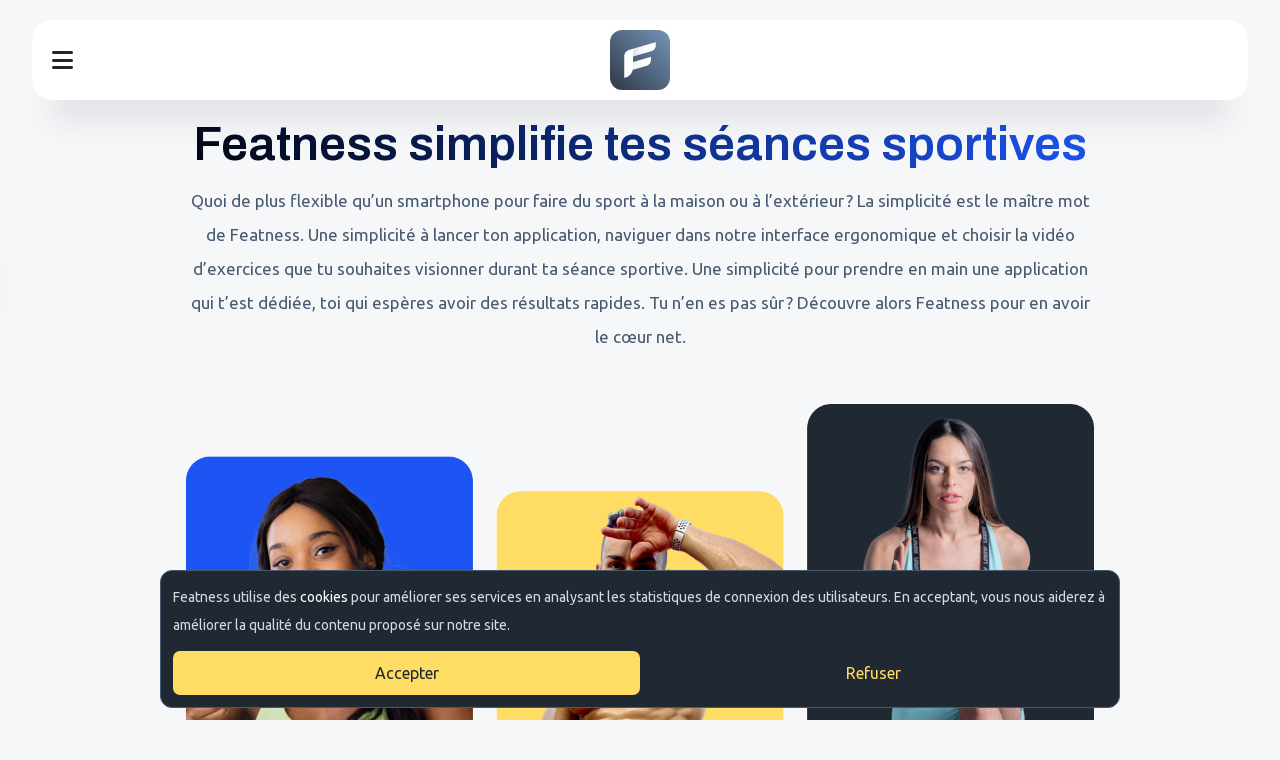

--- FILE ---
content_type: text/html; charset=UTF-8
request_url: https://featness.app/about-featness
body_size: 5964
content:
<!DOCTYPE html>
<html lang="fr-FR">

<head>
        <title>Découvre l'histoire de Featness, ton application de coaching sportif sur mobile | Featness</title>

    <meta name="viewport" content="width=device-width, initial-scale=1.0">
    <meta http-equiv="content-type" content="text/html; charset=UTF-8">
    <meta name="msapplication-TileColor" content="#202832">
    <meta name="theme-color" content="#202832">
        <meta name="description" content="Que t'offre Featness ? Pourquoi l'utiliser pour te remettre en forme ?">

<!-- CANONICAL -->
<link rel="canonical" href="https://featness.app/about-featness">


    <!-- FAVICON / ICON APP SIGNET -->
    <link rel="apple-touch-icon" sizes="180x180" href="https://featness.app/assets-landing/img/favicon/apple-touch-icon.png?v=2.0">
    <link rel="icon" type="image/png" sizes="32x32" href="https://featness.app/assets-landing/img/favicon/favicon-32x32.png?v=2.0">
    <link rel="icon" type="image/png" sizes="16x16" href="https://featness.app/assets-landing/img/favicon/favicon-16x16.png?v=2.0">
    <link rel="manifest" href="https://featness.app/assets-landing/img/favicon/site.webmanifest?v=2.0">
    <link rel="mask-icon" href="https://featness.app/assets-landing/img/favicon/safari-pinned-tab.svg" color="#202832">
    <link rel="shortcut icon" href="https://featness.app/assets-landing/img/favicon/favicon.ico?v=2.0">
    <meta name="apple-mobile-web-app-title" content="Featness">
    <meta name="application-name" content="Featness">
    <meta name="msapplication-TileColor" content="#202832">
    <meta name="msapplication-config" content="https://featness.app/assets-landing/img/favicon/browserconfig.xml?v=2.0">
    <meta name="theme-color" content="#202832">

    <!-- STYLE -->
    <link rel="stylesheet" href="https://featness.app/assets-landing/css/style.css">
    <link href="https://featness.app/assets-landing/lib/noty.css" rel="stylesheet">
    <link rel="stylesheet" href="https://featness.app/assets-landing/lib/themes/nest.css">

    <!-- Global site tag (gtag.js) - GOOGLE ANALYTICS -->
    <script async src="https://www.googletagmanager.com/gtag/js?id=G-31HXM33R4M"></script>
    <script>
        window.dataLayer = window.dataLayer || [];
        function gtag(){dataLayer.push(arguments);}
        gtag('js', new Date());

        gtag('config', 'G-31HXM33R4M');
    </script>

    <!-- META Facebook -->
    <meta property="og:type" content="website">
    <meta property="og:url" content="https://featness.app/">
    <meta property="og:title" content="Découvre l'histoire de Featness, ton application de coaching sportif sur mobile | Featness">
    <meta property="og:description" content="Que t'offre Featness ? Pourquoi l'utiliser pour te remettre en forme ?">
    <meta property="og:image" content="">
    <meta property="og:site_name" content="Featness - Personal coaching app" />

    <!-- META Twitter -->
    <meta property="twitter:card" content="summary_large_image">
    <meta property="twitter:url" content="https://featness.app/">
    <meta property="twitter:title" content="Découvre l'histoire de Featness, ton application de coaching sportif sur mobile | Featness">
    <meta property="twitter:description" content="Que t'offre Featness ? Pourquoi l'utiliser pour te remettre en forme ?">
    <meta property="twitter:image" content="">

    <!-- GESTION DES COOKIES -->
    
    <!-- MESSAGERIE INSTANTANÉE CRISP -->
    <script type="text/javascript">
        window.$crisp = [];
        window.CRISP_WEBSITE_ID = "825abf47-567d-4ad8-b280-e8be18ea7931";
        (function() {
            d = document;
            s = d.createElement("script");
            s.src = "https://client.crisp.chat/l.js";
            s.async = 1;
            d.getElementsByTagName("head")[0].appendChild(s);
        })();
        s.defer = 1;
    </script>

</head>

<body>
        <!-- COOKIES BANNER -->
    <div class="cookies-zone shadow">
        <div class="cookies-text">
            <p>Featness utilise des <a href="https://wikipedia.org/wiki/Cookie_(informatique)" target="_blank" style="color: white;">cookies</a> pour améliorer ses services en analysant les statistiques de connexion des utilisateurs. En acceptant, vous nous aiderez à améliorer la qualité du contenu proposé sur notre site.</p>
        </div>
        <div class="cookies-buttons">
            <a href="https://featness.app/Home/acceptCookies?token=eyJ0eXAiOiJKV1QiLCJhbGciOiJIUzI1NiJ9.ImFib3V0LWZlYXRuZXNzIg.YKXLFkyxFCuSB4w72szMQgKg3XKXCk2bLilP_Mwuoco" rel="nofollow" class="button accept">Accepter</a>
            <a href="https://featness.app/Home/declineCookies?token=eyJ0eXAiOiJKV1QiLCJhbGciOiJIUzI1NiJ9.ImFib3V0LWZlYXRuZXNzIg.YKXLFkyxFCuSB4w72szMQgKg3XKXCk2bLilP_Mwuoco" rel="nofollow" class="button decline">Refuser</a>
        </div>
    </div>
    
    <header>
        <div class="head-grid">
            <div id="hamburger">
                <i class="fa-solid fa-bars"></i>
            </div>
            <a href="https://featness.app/">
                <div id="logo">
                    <img class="hide-mobile" src="https://featness.app/assets-landing/img/logo-featness.svg" alt="logo">
                    <img class="hide-desktop" src="https://featness.app/assets-landing/img/logo-featness-small.svg" alt="logo">
                </div>
            </a>
            <nav>
                <div id="close-nav">
                    <i class="fa-regular fa-xmark"></i>
                </div>
                <ul>
                    <a href="https://featness.app/a-propos-de-featness">
                        <li>À Propos</li>
                    </a>
                                        <a href="https://featness.app/abonnement">
                        <li>Abonnement</li>
                    </a>
                                        <a href="https://featness.app/videos">
                        <li>Vidéos</li>
                    </a>
                    <a href="https://featness.app/blog">
                        <li>Fitness Blog</li>
                    </a>
                                            <a href="https://featness.app/inscription" rel="nofollow" class="cta hide-desktop">
                            <div class="cta-custom">
                                Démarrer                                <i class="fa-solid fa-arrow-right-long"></i>
                            </div>
                        </a>
                                    </ul>
            </nav>
                            <a href="https://featness.app/inscription" rel="nofollow" class="cta hide-mobile">
                    <div class="cta-custom">
                        Démarrer                        <i class="fa-solid fa-arrow-right-long"></i>
                    </div>
                </a>
                    </div>
    </header>
<main>
    <div class="section hero-template">
        <div class="wrap">
            <div class="grid">
                <div class="section-template">
                    <h1 class="gradient-text">Featness simplifie tes séances sportives</h1>
                    <p>Quoi de plus flexible qu’un smartphone pour faire du sport à la maison ou à l’extérieur ? La simplicité est le maître mot de Featness. Une simplicité à lancer ton application, naviguer dans notre interface ergonomique et choisir la vidéo d’exercices que tu souhaites visionner durant ta séance sportive. Une simplicité pour prendre en main une application qui t’est dédiée, toi qui espères avoir des résultats rapides. Tu n’en es pas sûr ? Découvre alors Featness pour en avoir le cœur net.</p>
                </div>
                <img class="hide-mobile" src="https://featness.app/assets-landing/img/coaches-frame-desktop.png" alt="featness coaches">
                <img class="hide-desktop" src="https://featness.app/assets-landing/img/coaches-frame-mobile.png" alt="featness coaches">
            </div>
        </div>
    </div>

    <div class="section template">
        <div class="wrap">
            <div class="grid">
                <div class="section-template">
                    <h2 class="head-template">Avec Featness, reprends le contrôle de ta transformation physique</h2>
                    <p>Si tu as des complexes physiques et que tu veux absolument t’en débarrasser, Featness te propose dans sa version premium un programme de six semaines intégrant une IA. Son algorithme modulable s’adapte à ta morphologie et te propose un programme sportif hyper-personnalisé, prenant même en compte les points faibles que tu veux travailler en priorité. 

Autre avantage de la version payante de Featness : tu as accès à un plan alimentaire personnalisé. Plus besoin d’aller chez un nutritionniste et un coach sportif pour retrouver ta ligne, les deux sont maintenant accessibles directement depuis ton smartphone. Que demander de plus ?</p>
                </div>
                <img src="https://featness.app/assets-landing/img/transfo1.png" alt="physical transformation" class="shadow">
            </div>
        </div>
    </div>

    <div class="section template rtl dark">
        <div class="wrap">
            <div class="grid">
                <div class="section-template">
                    <h2 class="head-template">Featness : un personnal trainer sur mobile à un prix abordable</h2>
                    <p>Un abonnement mensuel à la salle n’est pas dans le budget de toutes les poches, un abonnement à Featness, lui, est bien plus abordable. Notre offre mensuelle à 9,99 euros et un abonnement annuel à 97,99 euros soit 1,88 euro par semaine défie toute concurrence. Avoue-le, tu n’as jamais vu une application de coaching sportif personnalisé à un prix aussi abordable ?</p>
                </div>
                <img src="https://featness.app/assets-landing/img/fitguy-use-featness-app.jpg" alt="fitguy-use-featness-app" class="shadow">
            </div>
        </div>
    </div>

        <div class="section template text-only white">
        <div class="wrap">
            <div class="grid">
                <div class="section-template">
                    <h2 class="head-template gradient-text">Essayer Featness+ maintenant</h2>
                    <p>Avant de t’abonner, tu peux déjà tester la version gratuite de Featness qui propose plus de 150 workouts à découvrir dès maintenant, ainsi que plus de 200 vidéos d’exercices et d’entraînements pour parfaire tes mouvements. Des vidéos dynamiques et en musique pour que le sport soit surtout un plaisir.</p>
                    <a href="https://featness.app/abonnement" class="cta">
                        <div class="cta-custom">
                            Essayer Featness+ maintenant                            <i class="fa-solid fa-arrow-right-long"></i>
                        </div>
                    </a>
                </div>
            </div>
        </div>
    </div>
    
    <div class="section template rtl">
        <div class="wrap">
            <div class="grid">
                <div class="section-template">
                    <h2 class="head-template">Avec Featness, je te partage ma passion du sport</h2>
                    <p>En créant Featness, je souhaite te transmettre ma passion du sport qui m’anime au quotidien. Chacun a ses propres complexes mais ignore par où commencer sa remise en forme totale. Je te propose une application facile d’accès, ludique et punchy pour te motiver au quotidien. Une application disponible sur Google Play et iOS pour pratiquer du sport en toute sécurité grâce à mes conseils et garder le rythme pour atteindre tes objectifs sportifs.</p>
                </div>
                <img src="https://featness.app/assets-landing/img/about-featness-samy-2.png" alt="samy-featness-logo">
            </div>
        </div>
    </div>
</main>
<footer>
    <div class="wrap">
        <div class="grid">
            <div id="logo_headline">
                <img src="https://featness.app/assets-landing/img/logo-featness-horizontal.svg" alt="logo featness alternatif">
                <h3>Improve & Target Together</h3>
            </div>
            <ul id="company" class="list_footer">
                <h5>Société</h5>
                <a href="https://featness.app/blog" title="Fitness Blog">
                    <li>Fitness Blog</li>
                </a>
                <a href="https://featness.app/a-propos-de-featness" title="À Propos de Featness">
                    <li>À Propos de Featness</li>
                </a>
                <a href="https://featness.app/mentions-legales" rel="nofollow">
                    <li>Mentions Légales</li>
                </a>
                <a href="https://featness.app/conditions-utilisation" rel="nofollow">
                    <li>Conditions d'utilisation</li>
                </a>
                <a href="https://featness.app/politique-de-confidentialite" rel="nofollow">
                    <li>Politique de confidentialité</li>
                </a>
                <a href="https://featness.app/conditions-generales-de-vente" rel="nofollow">
                    <li>Conditions générales de vente</li>
                </a>
                <a href="https://featness.app/politique-de-cookies" rel="nofollow">
                    <li>Politique de cookies</li>
                </a>
            </ul>
            <ul id="links" class="list_footer">
                <h5>Links</h5>
                <a href="https://featness.app/inscription" rel="nofollow">
                    <li>Inscription</li>
                </a>
                <a href="https://featness.app/connexion" rel="nofollow">
                    <li>Connexion</li>
                </a>
                                <a href="https://featness.app/abonnement" title="Tarifs">
                    <li>Tarifs</li>
                </a>
                                <li>Contact                    <a href="mailto:contact@featness.app" rel="nofollow">contact@featness.app</a>
                </li>
            </ul>
            <ul id="download" class="list_footer">
                <h5>Téléchargement</h5>
                <a href="https://apps.apple.com/fr/app/featness/id1498631815">
                    <li>App Store</li>
                </a>
                <a href="https://play.google.com/store/apps/details?id=com.gymgeneva.app&pcampaignid=web_share">
                    <li>Play Store</li>
                </a>
            </ul>
        </div>
        <hr>
        <div class="grid">
            <div id="follow">
                <h5>Nous suivre</h5>
                <div class="social">
                    <!-- <a href="https://www.facebook.com/gymgeneva">
                        <div class="social-icon">
                            <i class="fa-brands fa-facebook-f"></i>
                        </div>
                    </a> -->
                    <a href="https://www.instagram.com/featness.app" target="_blank">
                        <div class="social-icon">
                            <i class="fa-brands fa-instagram"></i>
                        </div>
                    </a>
                    <a href="https://www.youtube.com/channel/UCljovxltwhAsVI0ZeD3e5JA/featured" target="_blank">
                        <div class="social-icon">
                            <i class="fa-brands fa-youtube"></i>
                        </div>
                    </a>
                                    </div>
                <p>Copyright © Featness 2022. Tous droits réservés.</p>
            </div>
        </div>
    </div>
</footer>


<!-- START Only page exercices -->
<script src="https://ajax.googleapis.com/ajax/libs/jquery/3.3.1/jquery.min.js"></script>
<script src="https://featness.app/assets/js/jquery.responsilight.js?time=1768934029"></script>
<script src="https://featness.app/assets/js/jquery.lazy.min.js"></script>
<script src="https://www.google.com/recaptcha/api.js" async></script>

<script>
    jQuery(document).ready(function($) {
        $('.lazy').Lazy();
    });
</script>

<script>
    jQuery(function($) {
        $('.captcha-validation').click(function(e) {
            e.preventDefault();

            var captchaResponse = grecaptcha.getResponse();

            if (!captchaResponse) {
                alert("Veuillez cocher la case pour confirmer / Please tick the box to continue");
            } else {
                $(this).unbind('click').click();
            }
        });
    })
</script>

<script src="https://featness.app/assets-landing/js/public.js?time=1768934029"></script>
<!-- END Only page exercices -->
<script src="https://kit.fontawesome.com/fb53587288.js" crossorigin="anonymous"></script>

<script src="https://featness.app/assets-landing/js/app.js"></script>
<script src="https://featness.app/assets-landing/js/appup.js"></script>
<script src="https://featness.app/assets-landing/lib/noty.js"></script>





<!-- START Only page exercices -->
<script>
    $('body').on('click touchstart', '.url-area', function() {
        // $('.url-area').click(function(){
        link = $(this).attr('href');
        document.location.href = link
    });
</script>
<!-- END Only page exercices -->


<!-- AwA: Track blocked GA -->
<script>
    window.addEventListener("load", function() {
        var loaded = false;

        if (window.ga) {
            ga(function() {
                loaded = true;
            });
        }

        // after one second do something if the library hasn't loaded
        setTimeout(function() {
            if (!loaded) {
                var img = document.createElement("img");
                img.setAttribute("style", "width:0px;height:0px;display:none;");
                img.src = "/analytics-fix.php";
                document.body.appendChild(img);
            }
        }, 1000);

        console.log("GA enabled: " + loaded);
    }, false);
</script>

<script>
    $(function() {
        if ($('.user-text').length) {
            $('.user-text').click(function() {
                if ($(this).hasClass('collapsed')) {
                    $(this).css('-webkit-line-clamp', "2");
                    $(this).css('line-clamp', "2");
                } else {
                    $(this).css('-webkit-line-clamp', "30");
                    $(this).css('line-clamp', "30");
                }

                $(this).toggleClass('collapsed');
            });
        }
    });
</script>

<script type="application/ld+json">
    {
        "@context": "https://schema.org",
        "@graph": [{
                "@type": "Organization",
                "@id": "https://featness.app/#organization",
                "name": "Featness",
                "url": "https://featness.app/",
                "sameAs": [
                    "https://www.youtube.com/channel/UCo4rbkmuVDsBmkQIL2ekFXw",
                    "https://www.instagram.com/samysart_/?hl=fr"
                ],
                "logo": {
                    "@type": "ImageObject",
                    "@id": "https://featness.app/#logo",
                    "url": "https://featness.app/assets-landing/img/logo-featness.png",
                    "contentUrl": "https://featness.app/assets-landing/img/logo-featness.png",
                    "width": 516,
                    "height": 106,
                    "caption": "Featness"
                },
                "image": {
                    "@id": "https://featness.com/#logo"
                }
            },
            {
                "@type": "WebSite",
                "@id": "https://featness.app/#website",
                "url": "https://featness.app/",
                "name": "Featness",
                "description": "Notre programme 6 semaines allie un programme alimentaire individuel et un programme d'entraînement en ligne personnalisé. Il calcule les temps de repos entre chaque jour d'entraînement, avec chaque muscle dédié.",
                "publisher": {
                    "@id": "https://featness.app/#organization"
                },
                "inLanguage": "fr-FR"
            },
            {
                "@type": "WebSite",
                "@id": "https://featness.app/#website",
                "url": "https://featness.app/",
                "name": "Featness",
                "description": "Our 6-week programme combines an individual diet plan together with an online training programme that studies each week the right muscle to work out, while calculating the resting time between each training day.",
                "publisher": {
                    "@id": "https://featness.app/#organization"
                },
                "inLanguage": "en-EN"
            },
            {
                "@type": "WebPage",
                "@id": "https://featness.app/#webpage",
                "url": "https://featness.app/",
                "name": "Exercices de sport, fitness et programme alimentaire sur mesure - Featness",
                "isPartOf": {
                    "@id": "https://featness.app/#website"
                },
                "about": {
                    "@id": "https://featness.app/#about"
                },
                "primaryImageOfPage": {
                    "@id": "https://featness.app/#primaryimage"
                },
                "datePublished": "2020-09-28T15:56:00+00:00",
                "dateModified": "2020-09-28T15:56:00+00:00",
                "description": "Reprenez-vous en main grâce au programme 6 semaines, au calculateur de diète et à nos vidéos d'entraînement. Téléchargez l'application iOS et Android.",
                "inLanguage": "fr-FR",
                "potentialAction": [{
                    "@type": "ReadAction",
                    "target": [
                        "https://featness.app/"
                    ]
                }]
            },
            {
                "@type": "WebPage",
                "@id": "https://featness.app/#webpage",
                "url": "https://featness.app/",
                "name": "Customized sports, fitness and nutritional exercises - Featness",
                "isPartOf": {
                    "@id": "https://featness.app/#website"
                },
                "about": {
                    "@id": "https://featness.app/#organization"
                },
                "primaryImageOfPage": {
                    "@id": "https://featness.app/#primaryimage"
                },
                "datePublished": "2020-09-28T15:56:00+00:00",
                "dateModified": "2020-09-28T15:56:00+00:00",
                "description": "Take control with the 6-week program, the diet calculator and our training videos. Download the iOS and Android app.",
                "inLanguage": "en-EN",
                "potentialAction": [{
                    "@type": "ReadAction",
                    "target": [
                        "https://featness.app/"
                    ]
                }]
            }
        ]
    }
</script>

</body>
</html>


--- FILE ---
content_type: text/html; charset=UTF-8
request_url: https://featness.app/assets-landing/js/public.js?time=1768934029
body_size: 4970
content:
<!DOCTYPE html>
<html lang="fr-FR">

<head>
        <title>Contenu introuvable | Featness</title>

    <meta name="viewport" content="width=device-width, initial-scale=1.0">
    <meta http-equiv="content-type" content="text/html; charset=UTF-8">
    <meta name="msapplication-TileColor" content="#202832">
    <meta name="theme-color" content="#202832">
        <meta name="description" content="">

<!-- CANONICAL -->
<link rel="canonical" href="https://featness.app/assets-landing/js/public.js">


    <!-- FAVICON / ICON APP SIGNET -->
    <link rel="apple-touch-icon" sizes="180x180" href="https://featness.app/assets-landing/img/favicon/apple-touch-icon.png?v=2.0">
    <link rel="icon" type="image/png" sizes="32x32" href="https://featness.app/assets-landing/img/favicon/favicon-32x32.png?v=2.0">
    <link rel="icon" type="image/png" sizes="16x16" href="https://featness.app/assets-landing/img/favicon/favicon-16x16.png?v=2.0">
    <link rel="manifest" href="https://featness.app/assets-landing/img/favicon/site.webmanifest?v=2.0">
    <link rel="mask-icon" href="https://featness.app/assets-landing/img/favicon/safari-pinned-tab.svg" color="#202832">
    <link rel="shortcut icon" href="https://featness.app/assets-landing/img/favicon/favicon.ico?v=2.0">
    <meta name="apple-mobile-web-app-title" content="Featness">
    <meta name="application-name" content="Featness">
    <meta name="msapplication-TileColor" content="#202832">
    <meta name="msapplication-config" content="https://featness.app/assets-landing/img/favicon/browserconfig.xml?v=2.0">
    <meta name="theme-color" content="#202832">

    <!-- STYLE -->
    <link rel="stylesheet" href="https://featness.app/assets-landing/css/style.css">
    <link href="https://featness.app/assets-landing/lib/noty.css" rel="stylesheet">
    <link rel="stylesheet" href="https://featness.app/assets-landing/lib/themes/nest.css">

    <!-- Global site tag (gtag.js) - GOOGLE ANALYTICS -->
    <script async src="https://www.googletagmanager.com/gtag/js?id=G-31HXM33R4M"></script>
    <script>
        window.dataLayer = window.dataLayer || [];
        function gtag(){dataLayer.push(arguments);}
        gtag('js', new Date());

        gtag('config', 'G-31HXM33R4M');
    </script>

    <!-- META Facebook -->
    <meta property="og:type" content="website">
    <meta property="og:url" content="https://featness.app/">
    <meta property="og:title" content="Contenu introuvable | Featness">
    <meta property="og:description" content="">
    <meta property="og:image" content="">
    <meta property="og:site_name" content="Featness - Personal coaching app" />

    <!-- META Twitter -->
    <meta property="twitter:card" content="summary_large_image">
    <meta property="twitter:url" content="https://featness.app/">
    <meta property="twitter:title" content="Contenu introuvable | Featness">
    <meta property="twitter:description" content="">
    <meta property="twitter:image" content="">

    <!-- GESTION DES COOKIES -->
    
    <!-- MESSAGERIE INSTANTANÉE CRISP -->
    <script type="text/javascript">
        window.$crisp = [];
        window.CRISP_WEBSITE_ID = "825abf47-567d-4ad8-b280-e8be18ea7931";
        (function() {
            d = document;
            s = d.createElement("script");
            s.src = "https://client.crisp.chat/l.js";
            s.async = 1;
            d.getElementsByTagName("head")[0].appendChild(s);
        })();
        s.defer = 1;
    </script>

</head>

<body>
        <!-- COOKIES BANNER -->
    <div class="cookies-zone shadow">
        <div class="cookies-text">
            <p>Featness utilise des <a href="https://wikipedia.org/wiki/Cookie_(informatique)" target="_blank" style="color: white;">cookies</a> pour améliorer ses services en analysant les statistiques de connexion des utilisateurs. En acceptant, vous nous aiderez à améliorer la qualité du contenu proposé sur notre site.</p>
        </div>
        <div class="cookies-buttons">
            <a href="https://featness.app/Home/acceptCookies?token=eyJ0eXAiOiJKV1QiLCJhbGciOiJIUzI1NiJ9.ImFzc2V0cy1sYW5kaW5nXC9qc1wvcHVibGljLmpzP3RpbWU9MTc2ODkzNDAyOSI.1TSXeGzjtrcxc2r83FsrvW-63wLYCc8BD7W1FJZ51Qo" rel="nofollow" class="button accept">Accepter</a>
            <a href="https://featness.app/Home/declineCookies?token=eyJ0eXAiOiJKV1QiLCJhbGciOiJIUzI1NiJ9.ImFzc2V0cy1sYW5kaW5nXC9qc1wvcHVibGljLmpzP3RpbWU9MTc2ODkzNDAyOSI.1TSXeGzjtrcxc2r83FsrvW-63wLYCc8BD7W1FJZ51Qo" rel="nofollow" class="button decline">Refuser</a>
        </div>
    </div>
    
    <header>
        <div class="head-grid">
            <div id="hamburger">
                <i class="fa-solid fa-bars"></i>
            </div>
            <a href="https://featness.app/">
                <div id="logo">
                    <img class="hide-mobile" src="https://featness.app/assets-landing/img/logo-featness.svg" alt="logo">
                    <img class="hide-desktop" src="https://featness.app/assets-landing/img/logo-featness-small.svg" alt="logo">
                </div>
            </a>
            <nav>
                <div id="close-nav">
                    <i class="fa-regular fa-xmark"></i>
                </div>
                <ul>
                    <a href="https://featness.app/a-propos-de-featness">
                        <li>À Propos</li>
                    </a>
                                        <a href="https://featness.app/abonnement">
                        <li>Abonnement</li>
                    </a>
                                        <a href="https://featness.app/videos">
                        <li>Vidéos</li>
                    </a>
                    <a href="https://featness.app/blog">
                        <li>Fitness Blog</li>
                    </a>
                                            <a href="https://featness.app/inscription" rel="nofollow" class="cta hide-desktop">
                            <div class="cta-custom">
                                Démarrer                                <i class="fa-solid fa-arrow-right-long"></i>
                            </div>
                        </a>
                                    </ul>
            </nav>
                            <a href="https://featness.app/inscription" rel="nofollow" class="cta hide-mobile">
                    <div class="cta-custom">
                        Démarrer                        <i class="fa-solid fa-arrow-right-long"></i>
                    </div>
                </a>
                    </div>
    </header>
<div class="section">
    <div class="wrap">
        <div class="header-qcq">
            <h1 class="big-heading gradient-text">Erreur 404</h1>
            <p class="text-center">La page demandée est introuvable</p>
        </div>
    </div>
    <div class="media-scroller">
                    <a class="item-video-list" href="https://featness.app/video/466/maman-en-mouvement:-10-min-sans-materiel">
                <div class="card">
                    <div class="thumb-area-video-list ratioHD">
                        <div class="thumb-video-list" style="background-image: url('https://featness.s3.eu-west-3.amazonaws.com/f_6798d4f1d9ef9.jpg')">
                            <i class="fa-solid fa-play"></i>
                        </div>
                    </div>
                    <h2>Maman en Mouvement: 10 Min Sans Matériel!</h2>
                </div>
            </a>
                    <a class="item-video-list" href="https://featness.app/video/435/jambes-toniques-energie-feerique-avec-abdos">
                <div class="card">
                    <div class="thumb-area-video-list ratioHD">
                        <div class="thumb-video-list" style="background-image: url('https://featness.s3.eu-west-3.amazonaws.com/f_65a15ebbe9d4a.jpg')">
                            <i class="fa-solid fa-play"></i>
                        </div>
                    </div>
                    <h2>Jambes Toniques, Énergie Féérique (avec abdos)</h2>
                </div>
            </a>
                    <a class="item-video-list" href="https://featness.app/video/378/focus-haut-du-corps-abdos-avec-superset">
                <div class="card">
                    <div class="thumb-area-video-list ratioHD">
                        <div class="thumb-video-list" style="background-image: url('https://featness.s3.eu-west-3.amazonaws.com/f_6334a63d6987f.jpg')">
                            <i class="fa-solid fa-play"></i>
                        </div>
                    </div>
                    <h2>FOCUS Haut du corps & Abdos avec Superset</h2>
                </div>
            </a>
                    <a class="item-video-list" href="https://featness.app/video/441/bas-du-corps-en-renfort-avec-abdos">
                <div class="card">
                    <div class="thumb-area-video-list ratioHD">
                        <div class="thumb-video-list" style="background-image: url('https://featness.s3.eu-west-3.amazonaws.com/f_65a15e09a683f.jpg')">
                            <i class="fa-solid fa-play"></i>
                        </div>
                    </div>
                    <h2>Bas du Corps en Renfort avec Abdos</h2>
                </div>
            </a>
            </div>
</div><footer>
    <div class="wrap">
        <div class="grid">
            <div id="logo_headline">
                <img src="https://featness.app/assets-landing/img/logo-featness-horizontal.svg" alt="logo featness alternatif">
                <h3>Improve & Target Together</h3>
            </div>
            <ul id="company" class="list_footer">
                <h5>Société</h5>
                <a href="https://featness.app/blog" title="Fitness Blog">
                    <li>Fitness Blog</li>
                </a>
                <a href="https://featness.app/a-propos-de-featness" title="À Propos de Featness">
                    <li>À Propos de Featness</li>
                </a>
                <a href="https://featness.app/mentions-legales" rel="nofollow">
                    <li>Mentions Légales</li>
                </a>
                <a href="https://featness.app/conditions-utilisation" rel="nofollow">
                    <li>Conditions d'utilisation</li>
                </a>
                <a href="https://featness.app/politique-de-confidentialite" rel="nofollow">
                    <li>Politique de confidentialité</li>
                </a>
                <a href="https://featness.app/conditions-generales-de-vente" rel="nofollow">
                    <li>Conditions générales de vente</li>
                </a>
                <a href="https://featness.app/politique-de-cookies" rel="nofollow">
                    <li>Politique de cookies</li>
                </a>
            </ul>
            <ul id="links" class="list_footer">
                <h5>Links</h5>
                <a href="https://featness.app/inscription" rel="nofollow">
                    <li>Inscription</li>
                </a>
                <a href="https://featness.app/connexion" rel="nofollow">
                    <li>Connexion</li>
                </a>
                                <a href="https://featness.app/abonnement" title="Tarifs">
                    <li>Tarifs</li>
                </a>
                                <li>Contact                    <a href="mailto:contact@featness.app" rel="nofollow">contact@featness.app</a>
                </li>
            </ul>
            <ul id="download" class="list_footer">
                <h5>Téléchargement</h5>
                <a href="https://apps.apple.com/fr/app/featness/id1498631815">
                    <li>App Store</li>
                </a>
                <a href="https://play.google.com/store/apps/details?id=com.gymgeneva.app&pcampaignid=web_share">
                    <li>Play Store</li>
                </a>
            </ul>
        </div>
        <hr>
        <div class="grid">
            <div id="follow">
                <h5>Nous suivre</h5>
                <div class="social">
                    <!-- <a href="https://www.facebook.com/gymgeneva">
                        <div class="social-icon">
                            <i class="fa-brands fa-facebook-f"></i>
                        </div>
                    </a> -->
                    <a href="https://www.instagram.com/featness.app" target="_blank">
                        <div class="social-icon">
                            <i class="fa-brands fa-instagram"></i>
                        </div>
                    </a>
                    <a href="https://www.youtube.com/channel/UCljovxltwhAsVI0ZeD3e5JA/featured" target="_blank">
                        <div class="social-icon">
                            <i class="fa-brands fa-youtube"></i>
                        </div>
                    </a>
                                    </div>
                <p>Copyright © Featness 2022. Tous droits réservés.</p>
            </div>
        </div>
    </div>
</footer>


<!-- START Only page exercices -->
<script src="https://ajax.googleapis.com/ajax/libs/jquery/3.3.1/jquery.min.js"></script>
<script src="https://featness.app/assets/js/jquery.responsilight.js?time=1768934031"></script>
<script src="https://featness.app/assets/js/jquery.lazy.min.js"></script>
<script src="https://www.google.com/recaptcha/api.js" async></script>

<script>
    jQuery(document).ready(function($) {
        $('.lazy').Lazy();
    });
</script>

<script>
    jQuery(function($) {
        $('.captcha-validation').click(function(e) {
            e.preventDefault();

            var captchaResponse = grecaptcha.getResponse();

            if (!captchaResponse) {
                alert("Veuillez cocher la case pour confirmer / Please tick the box to continue");
            } else {
                $(this).unbind('click').click();
            }
        });
    })
</script>

<script src="https://featness.app/assets-landing/js/public.js?time=1768934031"></script>
<!-- END Only page exercices -->
<script src="https://kit.fontawesome.com/fb53587288.js" crossorigin="anonymous"></script>

<script src="https://featness.app/assets-landing/js/app.js"></script>
<script src="https://featness.app/assets-landing/js/appup.js"></script>
<script src="https://featness.app/assets-landing/lib/noty.js"></script>





<!-- START Only page exercices -->
<script>
    $('body').on('click touchstart', '.url-area', function() {
        // $('.url-area').click(function(){
        link = $(this).attr('href');
        document.location.href = link
    });
</script>
<!-- END Only page exercices -->


<!-- AwA: Track blocked GA -->
<script>
    window.addEventListener("load", function() {
        var loaded = false;

        if (window.ga) {
            ga(function() {
                loaded = true;
            });
        }

        // after one second do something if the library hasn't loaded
        setTimeout(function() {
            if (!loaded) {
                var img = document.createElement("img");
                img.setAttribute("style", "width:0px;height:0px;display:none;");
                img.src = "/analytics-fix.php";
                document.body.appendChild(img);
            }
        }, 1000);

        console.log("GA enabled: " + loaded);
    }, false);
</script>

<script>
    $(function() {
        if ($('.user-text').length) {
            $('.user-text').click(function() {
                if ($(this).hasClass('collapsed')) {
                    $(this).css('-webkit-line-clamp', "2");
                    $(this).css('line-clamp', "2");
                } else {
                    $(this).css('-webkit-line-clamp', "30");
                    $(this).css('line-clamp', "30");
                }

                $(this).toggleClass('collapsed');
            });
        }
    });
</script>

<script type="application/ld+json">
    {
        "@context": "https://schema.org",
        "@graph": [{
                "@type": "Organization",
                "@id": "https://featness.app/#organization",
                "name": "Featness",
                "url": "https://featness.app/",
                "sameAs": [
                    "https://www.youtube.com/channel/UCo4rbkmuVDsBmkQIL2ekFXw",
                    "https://www.instagram.com/samysart_/?hl=fr"
                ],
                "logo": {
                    "@type": "ImageObject",
                    "@id": "https://featness.app/#logo",
                    "url": "https://featness.app/assets-landing/img/logo-featness.png",
                    "contentUrl": "https://featness.app/assets-landing/img/logo-featness.png",
                    "width": 516,
                    "height": 106,
                    "caption": "Featness"
                },
                "image": {
                    "@id": "https://featness.com/#logo"
                }
            },
            {
                "@type": "WebSite",
                "@id": "https://featness.app/#website",
                "url": "https://featness.app/",
                "name": "Featness",
                "description": "Notre programme 6 semaines allie un programme alimentaire individuel et un programme d'entraînement en ligne personnalisé. Il calcule les temps de repos entre chaque jour d'entraînement, avec chaque muscle dédié.",
                "publisher": {
                    "@id": "https://featness.app/#organization"
                },
                "inLanguage": "fr-FR"
            },
            {
                "@type": "WebSite",
                "@id": "https://featness.app/#website",
                "url": "https://featness.app/",
                "name": "Featness",
                "description": "Our 6-week programme combines an individual diet plan together with an online training programme that studies each week the right muscle to work out, while calculating the resting time between each training day.",
                "publisher": {
                    "@id": "https://featness.app/#organization"
                },
                "inLanguage": "en-EN"
            },
            {
                "@type": "WebPage",
                "@id": "https://featness.app/#webpage",
                "url": "https://featness.app/",
                "name": "Exercices de sport, fitness et programme alimentaire sur mesure - Featness",
                "isPartOf": {
                    "@id": "https://featness.app/#website"
                },
                "about": {
                    "@id": "https://featness.app/#about"
                },
                "primaryImageOfPage": {
                    "@id": "https://featness.app/#primaryimage"
                },
                "datePublished": "2020-09-28T15:56:00+00:00",
                "dateModified": "2020-09-28T15:56:00+00:00",
                "description": "Reprenez-vous en main grâce au programme 6 semaines, au calculateur de diète et à nos vidéos d'entraînement. Téléchargez l'application iOS et Android.",
                "inLanguage": "fr-FR",
                "potentialAction": [{
                    "@type": "ReadAction",
                    "target": [
                        "https://featness.app/"
                    ]
                }]
            },
            {
                "@type": "WebPage",
                "@id": "https://featness.app/#webpage",
                "url": "https://featness.app/",
                "name": "Customized sports, fitness and nutritional exercises - Featness",
                "isPartOf": {
                    "@id": "https://featness.app/#website"
                },
                "about": {
                    "@id": "https://featness.app/#organization"
                },
                "primaryImageOfPage": {
                    "@id": "https://featness.app/#primaryimage"
                },
                "datePublished": "2020-09-28T15:56:00+00:00",
                "dateModified": "2020-09-28T15:56:00+00:00",
                "description": "Take control with the 6-week program, the diet calculator and our training videos. Download the iOS and Android app.",
                "inLanguage": "en-EN",
                "potentialAction": [{
                    "@type": "ReadAction",
                    "target": [
                        "https://featness.app/"
                    ]
                }]
            }
        ]
    }
</script>

</body>
</html>


--- FILE ---
content_type: text/css
request_url: https://featness.app/assets-landing/css/style.css
body_size: 11889
content:
/* http://meyerweb.com/eric/tools/css/reset/
   v2.0 | 20110126
   License: none (public domain)
*/
@import url("https://fonts.googleapis.com/css2?family=Archivo:wght@600;800&family=Ubuntu:wght@400;700&display=swap");
html, body, div, span, applet, object, iframe, h1, h2, h3, h4, h5, h6, p, blockquote, pre, a, abbr, acronym, address, big, cite, code, del, dfn, em, img, ins, kbd, q, s, samp, small, strike, strong, sub, sup, tt, var, b, u, i, center, dl, dt, dd, ol, ul, li, fieldset, form, label, legend, table, caption, tbody, tfoot, thead, tr, th, td, article, aside, canvas, details, embed, figure, figcaption, footer, header, hgroup, menu, nav, output, ruby, section, summary, time, mark, audio, video {
  margin: 0;
  padding: 0;
  border: 0;
  font-size: 100%;
  font: inherit;
  vertical-align: baseline;
}

a {
  text-decoration: none;
  color: inherit;
}

/* HTML5 display-role reset for older browsers */
article, aside, details, figcaption, figure, footer, header, hgroup, menu, nav, section {
  display: block;
}

body {
  line-height: 1;
}

ol, ul {
  list-style: none;
}

blockquote, q {
  quotes: none;
}

blockquote:before, blockquote:after {
  content: "";
  content: none;
}

q:before, q:after {
  content: "";
  content: none;
}

table {
  border-collapse: collapse;
  border-spacing: 0;
}

* {
  box-sizing: border-box;
  -webkit-font-smoothing: antialiased;
  -moz-osx-font-smoothing: grayscale;
}

h1,
h3,
h4,
h5 {
  margin-bottom: 1rem;
}

p,
li {
  font-size: 1rem;
  line-height: 1.7;
  color: #485A70;
}
@media screen and (min-width: 768px) {
  p,
  li {
    font-size: 1.0625rem;
    line-height: 2;
  }
}

.caption {
  color: #95A6BB;
}

.disclaimer-style {
  color: #95A6BB;
  line-height: 1.4;
}

h1,
h2,
h3,
h4,
h5,
h6 {
  font-family: "Archivo", "sans-serif";
}

h1 {
  font-size: 2rem;
}

h2 {
  font-size: 1.75rem;
}
h2.decoration {
  text-decoration: underline;
  text-underline-offset: -0.3rem;
  text-decoration-thickness: 0.3125rem;
  -webkit-text-decoration-skip-ink: none;
          text-decoration-skip-ink: none;
  text-decoration-color: #ffdc64;
}
@media screen and (min-width: 768px) {
  h2.decoration {
    text-underline-offset: -0.3rem;
    text-decoration-thickness: 0.625rem;
  }
}

h3 {
  font-size: 1.5rem;
}

h4 {
  font-size: 1.25rem;
}

h5 {
  font-size: 1rem;
}

@media screen and (min-width: 768px) {
  h1 {
    font-size: 3rem;
  }
  h2 {
    font-size: 2rem;
  }
  h3 {
    font-size: 1.5rem;
  }
  h4 {
    font-size: 1.375rem;
  }
  h5 {
    font-size: 1.125rem;
  }
}
* {
  box-sizing: border-box;
}

/*img {
    pointer-events: none;
    -webkit-touch-callout: none;
}*/
body {
  font-family: "Ubuntu", sans-serif, sans-serif;
  color: #202832;
  background-color: #f6f7f9;
}

.wrap {
  width: calc(100% - 24px);
  margin: auto;
}
@media screen and (min-width: 768px) {
  .wrap {
    width: 95%;
  }
}
@media screen and (min-width: 1300px) {
  .wrap {
    width: 1280px;
  }
}

#banner-absolute .section-text {
  grid-column: 1/-1;
}
@media screen and (min-width: 768px) {
  #banner-absolute .section-text {
    grid-column: 2/span 6;
  }
}
@media screen and (min-width: 1300px) {
  #banner-absolute .section-text {
    grid-column: 3/span 8;
  }
}

.section {
  padding-block: 1.875rem;
}
.section.video {
  padding-top: 1.25rem;
  padding-bottom: 0;
}
.section.locked {
  padding-block: unset;
  padding-block: 1.875rem;
}
.section.locked .wrap {
  background-color: #ffffff;
  border-radius: 2.5rem;
  border: 2px solid #ffdc64;
  overflow: hidden;
}
.section.locked .grid {
  align-items: center;
  padding: 1.875rem 1.25rem;
}
.section.locked .head-section {
  grid-column: 1/-1;
  margin-bottom: 2.5rem;
}
.section.locked .head-section h1,
.section.locked .head-section h2,
.section.locked .head-section h3,
.section.locked .head-section h4,
.section.locked .head-section h5,
.section.locked .head-section p {
  width: 100%;
  line-height: 1.5;
}
.section.locked .head-section h1 i,
.section.locked .head-section h2 i,
.section.locked .head-section h3 i,
.section.locked .head-section h4 i,
.section.locked .head-section h5 i,
.section.locked .head-section p i {
  display: inline-flex;
  justify-content: center;
  align-items: center;
  margin-right: 0.625rem;
  padding: 0.625rem 0.75rem;
  background-color: #ffdc64;
  border-radius: 0.625rem;
  color: #202832;
}
.section.locked .head-section .cta {
  margin-top: 1.875rem;
  margin-bottom: 0;
}
.section.locked .item-video-list {
  grid-column: span 6;
  margin-bottom: 1rem;
}
@media screen and (min-width: 768px) {
  .section.locked .grid {
    padding: 3.125rem 3.125rem;
  }
  .section.locked .head-section {
    grid-column: 2/span 6;
  }
  .section.locked .head-section h1,
  .section.locked .head-section h2,
  .section.locked .head-section h3,
  .section.locked .head-section h4,
  .section.locked .head-section h5,
  .section.locked .head-section p {
    grid-column: span 6;
  }
  .section.locked .item-video-list {
    grid-column: 2/span 3;
    grid-row-start: 2;
  }
  .section.locked .item-video-list:nth-of-type(2) {
    grid-column: 5/span 3;
  }
}
@media screen and (min-width: 1300px) {
  .section.locked .head-section {
    grid-column: span 6;
    margin-bottom: 0;
  }
  .section.locked .head-section h1,
  .section.locked .head-section h2,
  .section.locked .head-section h3,
  .section.locked .head-section h4,
  .section.locked .head-section h5,
  .section.locked .head-section p {
    grid-column: span 5;
    width: 90%;
  }
  .section.locked .item-video-list {
    grid-column: span 3;
    grid-row-start: unset;
  }
  .section.locked .item-video-list:nth-of-type(2) {
    grid-column: span 3;
  }
}
.section.absoluteHeader {
  padding-block: 12.5rem;
  background-size: cover;
  background-position: center;
  background-repeat: no-repeat;
}
.section.absoluteHeader p,
.section.absoluteHeader h1,
.section.absoluteHeader h2,
.section.absoluteHeader h3 {
  color: #ffffff;
  text-align: center;
}
@media screen and (min-width: 768px) {
  .section {
    padding-block: 3.125rem;
  }
  .section.video {
    padding-top: 1.5625rem;
  }
  .section.absoluteHeader {
    padding-block: 12.5rem;
    background-position: center center;
  }
}
@media screen and (min-width: 1300px) {
  .section {
    padding-block: 4.6875rem;
  }
  .section.video {
    padding-top: 2.1875rem;
  }
  .section.absoluteHeader {
    padding-block: 12.5rem;
    background-position: center center;
  }
}

.grid {
  display: grid;
  width: 100%;
  margin: 0 auto;
  grid-template-columns: repeat(6, 1fr);
  -moz-column-gap: 1rem;
       column-gap: 1rem;
  align-items: start;
}
.grid.list {
  grid-auto-rows: auto;
  row-gap: 1rem;
}
@media screen and (min-width: 768px) {
  .grid {
    grid-template-columns: repeat(8, 1fr);
  }
}
@media screen and (min-width: 1300px) {
  .grid {
    grid-template-columns: repeat(12, 1fr);
  }
}

.nested-grid {
  width: 100%;
  display: grid;
  gap: 1rem;
}
.nested-grid.four-columns {
  width: 100%;
  display: grid;
  gap: 1rem;
  grid-template-columns: repeat(4, 1fr);
}
.nested-grid.six-columns {
  width: 100%;
  display: grid;
  gap: 1rem;
  grid-template-columns: repeat(6, 1fr);
}

.cta {
  display: inline-block;
}
.cta .cta-custom {
  display: flex;
  align-items: center;
  justify-content: center;
  width: 100%;
  background-color: #202832;
  color: #ffffff;
  font-size: 0.875rem;
  padding: 1.25rem;
  border-radius: 0.625rem;
  border: 1px solid transparent;
  box-shadow: 0px 20px 40px rgba(32, 40, 50, 0.3);
  text-transform: uppercase;
  text-decoration: none;
  transition: 0.3s ease-in-out;
}
.cta .cta-custom i {
  font-size: 1rem;
  margin-left: 1rem;
}

.ratioHD,
.ratio80,
.ratio-square {
  position: relative;
  width: 100%;
  background-size: cover;
}

.ratioHD {
  padding-top: 56.25%;
}

.ratio80 {
  padding-top: 80%;
}

.ratio-square {
  padding-top: 100%;
}

.ratio-vertical {
  padding-top: 135%;
}

.section-text h2 {
  margin-bottom: 2rem;
}
.section-text p {
  margin-bottom: 2rem;
}

.card {
  padding: 0.75rem;
  background: #FFFFFF;
  box-shadow: 0 40px 40px -20px rgba(0, 0, 0, 0.07);
  border-radius: 1.25rem;
}
.card.no-padding {
  padding: 0;
}
.card .pic {
  width: 100%;
  border-radius: 0.875rem;
  overflow: hidden;
}
.card .card-content {
  padding: 1rem;
}
.card .card-content .icon-card {
  display: flex;
  justify-content: center;
  align-items: center;
  width: 4.375rem;
  height: 4.375rem;
  background-color: #ffdc64;
  border-radius: 20px;
  box-shadow: 0px 5.5px 4.1px -45px rgba(255, 220, 100, 0.026), 0px 18.3px 13.6px -45px rgba(255, 220, 100, 0.028), 0px 82px 61px -45px #ffdc64;
  margin-bottom: 1.5rem;
}
.card .card-content h2,
.card .card-content h3,
.card .card-content h4 {
  font-size: 1.25rem;
  line-height: 1.3;
}
.card .card-content p {
  line-height: 1.7;
}

.item-video-list .card {
  padding: 0;
  overflow: hidden;
}
.item-video-list .card .thumb-area-video-list {
  position: relative;
  width: 100%;
  border-radius: 0.625rem 0.625rem 0 0;
  overflow: hidden;
}
.item-video-list .card .thumb-area-video-list .thumb-video-list {
  position: absolute;
  width: 100%;
  height: 100%;
  top: 0;
  left: 0;
  display: flex;
  align-items: center;
  justify-content: center;
  background-size: cover;
  background-position: center;
  background-repeat: no-repeat;
  transition: 0.2s ease-in-out;
}
.item-video-list .card .thumb-area-video-list .thumb-video-list i {
  display: flex;
  justify-content: center;
  align-items: center;
  z-index: 10;
  width: 3.125rem;
  height: 3.125rem;
  padding-left: 0.25rem;
  font-size: 1.5rem;
  border: 0.25rem solid #ffffff;
  border-radius: 50em;
  color: #ffffff;
  text-shadow: 0 5px 5px rgba(32, 40, 50, 0.5);
  box-shadow: 0 5px 5px rgba(32, 40, 50, 0.5);
}
.item-video-list .card h2,
.item-video-list .card h3,
.item-video-list .card h4,
.item-video-list .card h5,
.item-video-list .card h6 {
  padding: min(1.25rem, 1.875rem);
  font-size: 1.0625rem;
  line-height: 1.2;
}

.notynotif {
  padding: 1.25rem;
  border-radius: 0.625rem;
  margin-bottom: 1.25rem;
}
.notynotif.success {
  color: #43CF69 !important;
  background-color: rgba(67, 207, 105, 0.1);
}
.notynotif.warning {
  color: #FA5721 !important;
  background-color: rgba(250, 87, 33, 0.1);
}
.notynotif.error {
  color: #F50B3F !important;
  background-color: rgba(245, 11, 63, 0.1);
}
.notynotif.info {
  color: #1C55F3 !important;
  background-color: rgba(28, 85, 243, 0.1);
}

input[type=text],
input[type=password],
input[type=email],
input[type=phone],
input[type=number],
textarea {
  font-size: 1rem;
  color: #485A70;
  border: none;
}
input[type=text]::-moz-placeholder, input[type=password]::-moz-placeholder, input[type=email]::-moz-placeholder, input[type=phone]::-moz-placeholder, input[type=number]::-moz-placeholder, textarea::-moz-placeholder {
  color: #95A6BB;
}
input[type=text]::placeholder,
input[type=password]::placeholder,
input[type=email]::placeholder,
input[type=phone]::placeholder,
input[type=number]::placeholder,
textarea::placeholder {
  color: #95A6BB;
}
input[type=text]:focus,
input[type=password]:focus,
input[type=email]:focus,
input[type=phone]:focus,
input[type=number]:focus,
textarea:focus {
  outline: none;
  border-color: #ffdc64;
}

input[type=text],
input[type=password],
input[type=email],
input[type=phone],
input[type=number] {
  border-bottom: 0.1875rem solid #D3DAE3;
  background-color: transparent;
  height: 3.125rem;
}

textarea {
  border: 3px solid #D3DAE3;
  border-radius: 0.3125rem;
  padding: 1rem;
  margin-top: 1.25rem;
}

input[type=submit],
button {
  border: none;
  background-color: #202832;
  font-weight: bold;
  color: #ffffff;
  font-size: 0.8125rem;
  padding: 1.25rem 2rem;
  border-radius: 0.813rem;
  box-shadow: 0px 20px 40px rgba(32, 40, 50, 0.3);
  text-transform: uppercase;
  text-decoration: none;
  cursor: pointer;
  transition: 0.3s ease-in-out;
}

form label,
form input,
form textarea {
  width: 100%;
}
form .input,
form .textarea {
  margin-top: 1.875rem;
}
form .input:first-of-type,
form .textarea:first-of-type {
  margin-top: 0;
}
form .input label,
form .textarea label {
  font-size: 0.875rem;
  color: #485A70;
}
form input[type=submit] {
  margin-top: 2.5rem;
}

.img img {
  width: 100%;
}

#contact * {
  grid-column: 1/-1;
}
#contact form {
  margin: 1.875rem 0;
}
#contact .captcha {
  display: flex;
  justify-content: center;
  margin-top: 0.625rem;
}
@media screen and (min-width: 768px) {
  #contact * {
    grid-column: 2/span 6;
  }
}
@media screen and (min-width: 1300px) {
  #contact * {
    grid-column: 4/span 6;
  }
}

.settings #edit-parameters,
.settings #edit-avatar {
  grid-column: 1/-1;
}
.settings .datas .data {
  grid-column: span 2;
  font-size: 1.0625rem;
}
.settings .datas .data span {
  display: block;
  font-size: 0.8125rem;
}
.settings .datas .cta {
  grid-column: 1/-1;
  margin-top: 1.25rem;
}
.settings .uploadAvatar .currentAvatar {
  display: inline-block;
  width: 6.25rem;
  height: 6.25rem;
  margin-bottom: 0.625rem;
  border-radius: 1.25rem;
  background-size: cover;
  background-position: center center;
  background-repeat: no-repeat;
  cursor: pointer;
}
.settings .rowPayment {
  display: flex;
  justify-content: space-between;
  align-items: flex-start;
  margin-top: 1.25rem;
  padding-bottom: 1.25rem;
  border-bottom: 3px solid #f3f5f7;
}
.settings .rowPayment p {
  font-size: 1.0625rem;
  color: #202832;
}
.settings .rowPayment p span {
  display: block;
  margin-top: 5px;
  font-size: 0.875rem;
  color: #95A6BB;
}
.settings .rowPayment .monthlyBill {
  font-weight: bold;
  color: #202832;
}
.settings .renew-state {
  grid-column: span 3;
  color: #202832;
}
.settings .renew-state span {
  display: block;
  color: #95A6BB;
}
.settings .switch {
  justify-self: end;
  align-self: center;
}
.settings .card {
  padding: 1.5rem;
  grid-column: 1/-1;
  margin-bottom: 1.875rem;
}
.settings .card .icon-card {
  width: 100%;
  display: flex;
  margin-bottom: 1rem;
}
.settings .card .icon-card i {
  display: flex;
  justify-content: center;
  align-items: center;
  width: 3.125rem;
  height: 3.125rem;
  font-size: 1.5rem;
  padding: 0.9375rem;
  border: 2px solid;
  border-radius: 50em;
}
.settings .card .icon-card.success {
  color: #43CF69;
  border-color: #43CF69;
}
.settings .card .icon-card.error {
  color: #F50B3F;
  border-color: #F50B3F;
}
.settings .card .icon-card.center {
  justify-content: center;
}
.settings .card:last-of-type {
  margin-bottom: 0;
}
.settings .card .card-headline {
  width: 100%;
}
.settings .card .card-headline p:first-of-type {
  font-size: 1.25rem;
  font-family: "Archivo", "sans-serif";
  line-height: 1.2;
  margin-bottom: 0.625rem;
  color: #202832;
}
.settings .card .card-headline p:nth-child(2) {
  font-size: 1rem;
  font-family: "Ubuntu", sans-serif;
  color: #95A6BB;
  margin-bottom: 2.5rem;
}
.settings .card p {
  margin-bottom: 1.25rem;
}
.settings .card p.center {
  text-align: center;
}
.settings .card ul li {
  position: relative;
  display: flex;
  justify-content: space-between;
  margin-top: 1.25rem;
  color: #95A6BB;
}
.settings .card ul li::before {
  content: "";
  position: absolute;
  bottom: 0.4rem;
  width: 100%;
  height: 0;
  line-height: 0;
  border-bottom: 2px dotted #e3e8ed;
}
.settings .card ul li span {
  z-index: 2;
  color: #485A70;
  background: #ffffff;
}
.settings .card ul li .info-transaction {
  padding-right: 0.625rem;
  color: #95A6BB;
}
.settings .card ul li .detail-transaction {
  padding-left: 0.625rem;
}
.settings .card form {
  width: 100%;
}
.settings .card form .form-section {
  margin-bottom: 1.875rem;
}
.settings .card form .form-section .form-section-heading {
  grid-column: 1/-1;
  font-size: 1rem;
  font-family: "Archivo", "sans-serif";
  color: #202832;
  margin-bottom: 0;
}
.settings .card form #gender .radioTag {
  grid-column: span 3;
}
.settings .card form #measurements .input {
  grid-column: 1/-1;
}
.settings .card form #goal .radioTag,
.settings .card form #preferences .radioTag {
  grid-column: 1/-1;
}
.settings .card form .rangeSlider {
  grid-column: 1/-1;
  margin-bottom: 0;
}
@media screen and (min-width: 768px) {
  .settings #edit-parameters,
  .settings #edit-avatar {
    grid-column: 2/span 6;
  }
  .settings .card {
    grid-column: 2/span 6;
  }
  .settings .card .card-headline p:first-of-type {
    font-size: 1.75rem;
  }
  .settings .card .card-headline p:nth-child(2) {
    font-size: 1rem;
  }
  .settings .card form #gender .radioTag {
    grid-column: span 3;
  }
  .settings .card form #measurements .input {
    grid-column: span 2;
    margin-top: 0;
  }
  .settings .card form #goal .radioTag,
  .settings .card form #preferences .radioTag {
    grid-column: span 2;
  }
}
@media screen and (min-width: 1300px) {
  .settings #edit-parameters {
    grid-column: span 7;
  }
  .settings #edit-avatar {
    grid-column: span 5;
  }
  .settings #change-password,
  .settings #recap-info {
    grid-column: 4/span 6;
  }
  .settings .card {
    grid-column: 3/span 8;
  }
  .settings .card .card-headline p:first-of-type {
    font-size: 2rem;
  }
  .settings .card .card-headline p:nth-child(2) {
    font-size: 1.125rem;
  }
}

.video-fav {
  align-items: center;
  padding: 1.25rem 0;
  border-bottom: 1px solid #e3e8ed;
}
.video-fav:last-of-type {
  border: none;
  padding-bottom: 0;
}
.video-fav a:first-of-type {
  grid-column: span 5;
}
.video-fav a:last-of-type {
  grid-column: span 1;
  justify-self: center;
  align-self: center;
}
.video-fav .play-fav .nested-grid {
  align-items: center;
}
.video-fav .play-fav .thumb-fav {
  border-radius: 0.625rem;
}
.video-fav .play-fav h2 {
  grid-column: span 3;
  color: #202832;
  font-size: 1.25rem;
  text-decoration: none;
}
.video-fav .delete-fav {
  display: flex;
  justify-content: center;
  align-items: center;
  width: 2.5rem;
  height: 2.5rem;
  border-radius: 0.625rem;
  background: #f3f5f7;
  color: #202832;
}

#payment-process .card {
  grid-column: 1/-1;
}
#payment-process .card .card-headline.center {
  text-align: center;
}
#payment-process .card .cta {
  width: 100%;
}
@media screen and (min-width: 768px) {
  #payment-process .card {
    grid-column: 2/span 6;
  }
}
@media screen and (min-width: 1300px) {
  #payment-process .card {
    grid-column: 4/span 6;
  }
}

.head-list {
  margin-bottom: 1.875rem;
}

.pagination {
  display: flex;
  justify-content: center;
  padding-block: 3.125rem;
}
.pagination li {
  display: inline-flex;
  justify-content: center;
  align-items: center;
  width: 2.1875rem;
  height: 2.1875rem;
  margin-right: 0.625rem;
  border-radius: 0.3125rem;
  background-color: #e9edf1;
}
.pagination li.active {
  background-color: #ffdc64;
}
@media screen and (min-width: 768px) {
  .pagination li {
    background-color: unset;
  }
}

.comments-zone {
  margin-bottom: 2.5rem;
}
.comments-zone .comment-form {
  grid-column: 1/-1;
  padding-block: 2.5rem;
}
.comments-zone .comment-form * {
  width: 100%;
}
.comments-zone .comment-form textarea {
  min-height: 9.375rem;
}
.comments-zone .notynotif {
  grid-column: 1/-1;
}
.comments-zone .all-comments {
  grid-column: 1/-1;
}
.comments-zone .all-comments .number-comment {
  font-size: 1.5rem;
  font-family: "Archivo", "sans-serif";
}
.comments-zone .all-comments .item-comment {
  margin-top: 1.875rem;
  padding-bottom: 1.25rem;
  border-bottom: 1px solid #D3DAE3;
}
.comments-zone .all-comments .item-comment .head-comment {
  display: flex;
  align-items: center;
}
.comments-zone .all-comments .item-comment .head-comment .avatar-comment {
  width: 5rem;
  height: 5rem;
  margin-right: 1.25rem;
  border: 3px solid #ffffff;
  border-radius: 0.9375rem;
  background-size: cover;
  background-repeat: no-repeat;
  background-position: center;
  box-shadow: 0 20px 15px -10px rgba(32, 40, 50, 0.2);
}
.comments-zone .all-comments .item-comment .head-comment .infos-comment .name-comment {
  width: 100%;
  font-size: 1.0625rem;
  font-family: "Archivo", "sans-serif";
}
.comments-zone .all-comments .item-comment .head-comment .infos-comment .date-comment {
  font-size: 0.875rem;
  color: #95A6BB;
}
.comments-zone .all-comments .item-comment .comment {
  width: 100%;
  margin-top: 1.25rem;
}
@media screen and (min-width: 768px) {
  .comments-zone .comment-form,
  .comments-zone .notynotif,
  .comments-zone .all-comments {
    grid-column: 2/span 6;
  }
}
@media screen and (min-width: 1300px) {
  .comments-zone .comment-form,
  .comments-zone .notynotif,
  .comments-zone .all-comments {
    grid-column: 3/span 8;
  }
}

.showcase-banner {
  width: 100%;
  padding: 1.25rem;
  border-radius: 20px;
  overflow: hidden;
}
.showcase-banner .content-banner {
  grid-column: 1/-1;
  color: #ffffff;
}
.showcase-banner .content-banner .head-banner {
  margin-bottom: 1.5rem;
}
.showcase-banner .content-banner .text-banner {
  font-size: 1rem;
  font-family: "Ubuntu", sans-serif;
  font-weight: normal;
  line-height: 1.7;
  color: #485A70;
  margin-bottom: 1.875rem;
}
.showcase-banner img {
  grid-column: 1/-1;
  width: 100%;
  aspect-ratio: 16/9;
  -o-object-fit: cover;
     object-fit: cover;
  border-radius: 0.625rem;
}
@media screen and (min-width: 768px) {
  .showcase-banner .content-banner {
    grid-column: 1/span 5;
    grid-row: 1/span 1;
  }
  .showcase-banner .content-banner .head-banner {
    margin-bottom: 2rem;
    padding: 1.25rem;
  }
  .showcase-banner .content-banner .text-banner {
    line-height: 1.7;
  }
  .showcase-banner img {
    grid-column: -4/span 3;
    grid-row: 1/span 1;
    height: 100%;
    aspect-ratio: 1;
  }
}
@media screen and (min-width: 1300px) {
  .showcase-banner .content-banner {
    grid-column: 1/span 6;
    grid-row: 1/span 1;
  }
  .showcase-banner img {
    grid-column: -6/span 5;
    grid-row: 1/span 1;
    height: 100%;
    aspect-ratio: 4/3;
  }
}

.template .grid {
  align-items: center;
}
.template .section-template,
.template img {
  grid-column: 1/-1;
  margin-bottom: 1.875rem;
}
.template .head-template {
  line-height: 1.5;
  margin-bottom: 1.25rem;
}
.template .head-template,
.template p {
  width: 100%;
}
.template .cta {
  margin-top: 1.875rem;
}
.template img {
  width: 100%;
}
.template img.shadow {
  box-shadow: 0px 96px 36px -45px rgba(0, 0, 0, 0.2);
}
.template.gray {
  background-color: rgba(255, 220, 100, 0.1);
}
.template.dark {
  background-color: #202832;
}
.template.dark .head-template {
  color: #ffffff;
}
.template.dark p {
  color: #D3DAE3;
}
.template.dark .cta-custom {
  border: 1px solid #95A6BB;
}
.template.white {
  background-color: #ffffff;
}
@media screen and (min-width: 768px) {
  .template .section-template,
  .template img {
    grid-column: 2/span 6;
    margin-bottom: 1.875rem;
  }
}
@media screen and (min-width: 1300px) {
  .template .section-template {
    grid-column: span 6;
  }
  .template img {
    grid-column: -6/span 5;
    -o-object-fit: cover;
       object-fit: cover;
  }
  .template.rtl .section-template {
    grid-column: -7/span 6;
  }
  .template.rtl img {
    grid-column: span 5;
    grid-row-start: 1;
  }
  .template.text-only .section-template {
    grid-column: 3/span 8;
    text-align: center;
  }
}

.hero-template {
  text-align: center;
}
.hero-template .section-template,
.hero-template img {
  grid-column: 1/-1;
}
.hero-template .head-template,
.hero-template p,
.hero-template img {
  width: 100%;
}
.hero-template img {
  margin-top: 3.125rem;
}
@media screen and (min-width: 768px) {
  .hero-template .section-template,
  .hero-template img {
    grid-column: 2/span 6;
  }
}
@media screen and (min-width: 1300px) {
  .hero-template .section-template {
    grid-column: 3/span 8;
  }
  .hero-template img {
    grid-column: 1/-1;
  }
  .hero-template .hide-mobile {
    display: block;
  }
  .hero-template .hide-desktop {
    display: none;
  }
}

.hide-mobile {
  display: none;
}
@media screen and (min-width: 1300px) {
  .hide-mobile {
    display: block;
  }
}

.hide-desktop {
  display: block;
}
@media screen and (min-width: 1300px) {
  .hide-desktop {
    display: none;
  }
}

.disclaimer-card {
  grid-column: 1/-1;
  padding: 1.25rem !important;
}
.disclaimer-card .disclaimer-card--header {
  display: flex;
  flex-direction: row;
  align-items: center;
  padding: 0.625rem 0.9375rem;
  margin-bottom: 0.9375rem;
  color: #1C55F3;
  background-color: rgba(28, 85, 243, 0.1);
  border-radius: 0.75rem;
}
.disclaimer-card .disclaimer-card--header .header-icon {
  font-size: 1.25rem;
  margin-right: 0.625rem;
}
.disclaimer-card .disclaimer-card--header .header-title {
  font-size: 1rem;
}
.disclaimer-card .disclaimer-card--header.type-info .header-icon {
  color: #1C55F3;
}
.disclaimer-card .disclaimer-card--header.type-info .header-title {
  color: #1C55F3;
}

#login .form-zone {
  display: flex;
  flex-direction: column;
  width: 100%;
  min-height: 100vh;
  padding: 1.5rem;
  background-color: #f6f7f9;
}
#login .form-zone .form-grid {
  grid-template-rows: fit-content(2rem) auto;
  height: 100%;
}
#login .form-zone .nested-grid * {
  grid-column: 1/-1;
}
#login .form-zone #back-to-site {
  justify-self: flex-start;
  margin-bottom: 1.875rem;
}
#login .form-zone #back-to-site i {
  margin-right: 0.3125rem;
  transition: 0.2s ease-in-out;
}
#login .form-zone #back-to-site p {
  color: #202832;
  text-decoration: none;
}
#login .form-zone .form {
  align-self: center;
}
#login .form-zone .form .nested-grid * {
  grid-column: 1/-1;
}
#login .form-zone .form .head-form {
  font-family: "Archivo", "sans-serif";
  font-size: 1.5rem;
  color: #202832;
  line-height: 1;
  margin-bottom: 0rem;
}
#login .form-zone .form p {
  font-size: 1rem;
  color: #95A6BB;
  margin-bottom: 1.25rem;
}
#login .form-zone .form .form-link {
  font-size: 0.875rem;
  text-decoration: none;
  color: #202832;
}
#login .form-zone .form .form-link.center {
  justify-self: center;
}
#login .form-zone .form .form-link.right {
  justify-self: end;
}
#login .form-zone .form .form-link.mgt {
  margin-top: 1.25rem;
}
#login .form-zone .form .g-recaptcha {
  display: flex;
  justify-content: center;
  margin-top: 1.25rem;
}
#login .logo-zone {
  display: none;
}
@media screen and (min-width: 768px) {
  #login .form-zone #back-to-site {
    margin-bottom: unset;
  }
  #login .form-zone .head-form {
    font-size: 2rem;
  }
  #login .form-zone .nested-grid * {
    grid-column: 2/span 2;
  }
}
@media screen and (min-width: 1300px) {
  #login {
    display: flex;
  }
  #login .form-zone {
    width: 50%;
  }
  #login .form-zone .nested-grid * {
    grid-column: 2/span 2;
  }
  #login .logo-zone {
    width: 50%;
    display: flex;
    justify-content: center;
    padding-top: 6.25rem;
    background-size: cover;
    background-position: center center;
    background-repeat: no-repeat;
    background-color: blue;
  }
  #login .logo-zone img {
    height: 6.25rem;
  }
}

article {
  margin: 3.75rem 0;
}
article h1,
article h2,
article h3,
article h4,
article h5,
article h6,
article p,
article .pic-article {
  grid-column: 1/-1;
}
article ul,
article ol {
  grid-column: 2/-1;
}
article h1,
article h2,
article h3,
article h4,
article h5,
article h6 {
  font-weight: normal;
  line-height: 1.2;
}
article h1 {
  font-size: 2.125rem;
  text-decoration: underline;
  text-underline-offset: -0.3rem;
  text-decoration-thickness: 0.625rem;
  -webkit-text-decoration-skip-ink: none;
          text-decoration-skip-ink: none;
  /* Doesn't seem to work in Safari */
  text-decoration-color: #ffdc64;
}
article .hook-article {
  font-size: 1.25rem;
  color: #202832;
}
article .pic-article {
  width: 100%;
  padding-top: 50%;
  margin: 0.625rem 0 2.5rem 0;
  background-size: cover;
  background-position: center center;
  background-repeat: no-repeat;
  box-shadow: 0 20px 40px rgba(32, 40, 50, 0.2);
}
article h2 {
  font-size: 1.75rem;
  text-decoration: none;
  margin-top: 0.3125rem;
  margin-bottom: 1rem;
}
article h2::before {
  content: "";
  display: inline-block;
  width: 0.625rem;
  height: 0.625rem;
  margin-right: 0.625rem;
  border-radius: 50em;
  background-color: #ffdc64;
}
article h3 {
  font-size: 1.375rem;
  margin-bottom: 1rem;
}
article p,
article li {
  font-size: 1.0625rem;
  line-height: 2;
  color: inherit;
}
article li {
  margin-bottom: 0.625rem;
}
article li::before {
  content: "";
  display: inline-block;
  width: 7px;
  height: 7px;
  background-color: #95A6BB;
  border-radius: 50em;
  margin-right: 0.625rem;
}
article strong,
article a {
  font-weight: bold;
}
article p {
  margin-bottom: 0.875rem;
}
article p img {
  width: 100%;
  -o-object-fit: cover;
     object-fit: cover;
  height: auto;
}
article p a {
  text-decoration: none;
  background: linear-gradient(to right, #ffdc64, #ffdc64);
  background-size: 100% 0.4em, 0 0.4em;
  background-position: 100% 100%, 0 100%;
  background-repeat: no-repeat;
  transition: background-size 400ms;
}
article .post-date {
  color: #95A6BB;
}
@media screen and (min-width: 768px) {
  article h1,
  article h2,
  article h3,
  article h4,
  article h5,
  article h6,
  article p {
    grid-column: 2/span 6;
  }
  article ul,
  article ol {
    grid-column: 3/span 5;
  }
  article h1 {
    font-size: 3rem;
    text-underline-offset: -0.7rem;
    text-decoration-thickness: 1rem;
  }
  article .pic-article {
    grid-column: 1/-1;
  }
  article h2 {
    font-size: 2.125rem;
  }
  article h3 {
    font-size: 1.75rem;
  }
  article p,
  article li {
    font-size: 1.0625rem;
  }
}
@media screen and (min-width: 1300px) {
  article h1,
  article h2,
  article h3,
  article h4,
  article h5,
  article h6,
  article p {
    grid-column: 3/span 8;
  }
  article ul,
  article ol {
    grid-column: 4/span 7;
  }
  article p a {
    background: linear-gradient(to right, rgba(255, 220, 100, 0.4), rgba(255, 220, 100, 0.4)), linear-gradient(to right, #ffdc64, #ffdc64);
    background-size: 100% 0.4em, 0 0.4em;
    background-position: 100% 100%, 0 100%;
    background-repeat: no-repeat;
    transition: background-size 400ms;
  }
  article p a:hover {
    background-size: 0 0.4em, 100% 0.4em;
  }
}

#blog-list .item-blog-list {
  grid-column: 1/-1;
  height: 100%;
}
#blog-list .item-blog-list .card {
  height: 100%;
  transition: 0.2s ease-in-out;
}
@media screen and (min-width: 768px) {
  #blog-list .item-blog-list {
    grid-column: span 4;
  }
}

.header-qcq {
  display: flex;
  flex-direction: column;
  align-items: center;
  margin-bottom: 2.5rem;
}
.header-qcq .big-heading {
  font-size: 4.5rem;
}

article.terms {
  grid-column: 1/-1;
}
@media screen and (min-width: 768px) {
  article.terms {
    grid-column: 2/span 6;
  }
}
@media screen and (min-width: 1300px) {
  article.terms {
    grid-column: 3/span 8;
  }
}

.activated-muscles {
  grid-column: 1/-1;
  box-shadow: 0 40px 40px -20px rgba(0, 0, 0, 0.07);
  border-radius: 1.25rem;
  background-color: #ffffff;
  overflow: hidden;
  margin-bottom: 1.25rem;
}
@media screen and (min-width: 768px) {
  .activated-muscles {
    grid-column: 1/span 3;
    position: sticky;
    top: 2rem;
  }
}
.activated-muscles .heading-activated-muscles {
  display: flex;
  justify-content: space-between;
  align-items: center;
  width: 100%;
  font-family: "Archivo", "sans-serif";
  padding: 0.7rem 1.5rem;
  border-bottom: 1px solid rgba(211, 218, 227, 0.4);
  cursor: pointer;
}
.activated-muscles .heading-activated-muscles #icon-activated-muscles {
  transition: transform 0.3s ease-in-out;
}
.activated-muscles .heading-activated-muscles #icon-activated-muscles.rolled {
  transform: rotate(180deg);
}
.activated-muscles .heading-activated-muscles p {
  margin: 0;
}
.activated-muscles .image-activated-muscles {
  display: flex;
  align-items: center;
  justify-content: center;
  width: 100%;
  max-height: 550px;
  overflow: hidden;
  transition: max-height 0.3s ease-in-out;
}
.activated-muscles .image-activated-muscles.rolled {
  max-height: 0;
}
.activated-muscles .image-activated-muscles img {
  width: 100%;
}

.description-video {
  display: grid;
  grid-column: 1/-1;
}
@media screen and (min-width: 768px) {
  .description-video {
    grid-column: 4/span 5;
  }
}
@media screen and (min-width: 1300px) {
  .description-video {
    grid-column: 5/span 8;
  }
}

.radioInput {
  display: flex;
  justify-content: flex-start;
  align-items: flex-start;
  margin-bottom: 30px;
}
.radioInput label.labelRadio {
  font-size: 0.8125rem;
  color: #485A70;
  margin-left: 10px;
  line-height: 1.5;
  cursor: pointer;
}
.radioInput label.labelRadio span {
  display: block;
  font-weight: bold;
  margin-bottom: 5px;
}

.radioTag label {
  display: inline-block;
  width: 100%;
  padding: 1.5rem 0;
  background-color: rgba(32, 40, 50, 0.1);
  text-align: center;
  font-size: 16px;
  font-size: 0.6875rem;
  text-transform: uppercase;
  font-weight: bold;
  border-radius: 3px;
  cursor: pointer;
}

.radioTag input[type=radio]:checked + label {
  background-color: #1C55F3;
  color: #ffffff;
}

input[type=radio] {
  opacity: 0;
  position: fixed;
  width: 0;
}
input[type=radio]:checked + label.customRadio:after {
  content: "";
  width: 10px;
  height: 10px;
  background-color: #202832;
  border-radius: 50em;
}

label.customRadio {
  display: flex;
  justify-content: center;
  align-items: center;
  background-color: transparent;
  min-width: 20px;
  height: 20px;
  margin-top: 2px;
  border: 2px solid #202832;
  border-radius: 50em;
  cursor: pointer;
}

.switch input {
  position: absolute;
  opacity: 0;
}

.switch {
  display: inline-block;
  font-size: 1.5rem; /* 1 */
  height: 1em;
  width: 2em;
  background-color: #D3DAE3;
  border-radius: 1em;
  transition: 0.3s ease-in-out;
  cursor: pointer;
}

.switch .toggleDot {
  height: 1em;
  width: 1em;
  border-radius: 1em;
  background: #FFF;
  box-shadow: 0 0.1em 0.3em rgba(0, 0, 0, 0.3);
  transition: all 300ms;
}

.switch input:checked .switch {
  background-color: #43CF69;
}

.switch input:checked + .toggleDot {
  transform: translate3d(100%, 0, 0);
}

.switchActive {
  background-color: #2ED573;
}

.switchInactive {
  background-color: #d5dde4;
}

.rangeSlider {
  display: flex;
  flex-direction: column;
  align-items: center;
  margin-bottom: 30px;
}

.customSlider {
  order: 2;
  -webkit-appearance: none;
  -moz-appearance: none;
       appearance: none;
  width: 100%;
  height: 8px;
  background: rgb(255, 0, 0);
  background: linear-gradient(90deg, rgb(255, 0, 0) 0%, rgb(255, 203, 0) 50%, rgb(41, 255, 0) 100%);
  border-radius: 50em;
  outline: none;
  transition: opacity 0.2s;
}

.customSlider::-webkit-slider-thumb {
  -webkit-appearance: none;
  appearance: none;
  width: 25px;
  height: 25px;
  background-color: #ffffff;
  border-radius: 50em;
  box-shadow: 0 3px 5px rgba(32, 40, 50, 0.2);
  cursor: pointer;
}

.customSlider::-moz-range-thumb {
  width: 25px;
  height: 25px;
  background-color: #ffffff;
  cursor: pointer;
}

.rangeValue {
  order: 1;
  color: #202832;
  font-size: 0.875rem;
  margin-bottom: 30px;
}
@media screen and (min-width: 768px) {
  .rangeValue {
    font-size: 1.25rem;
  }
}

.select-style {
  position: relative;
  display: flex;
  justify-content: space-between;
  align-items: center;
  width: 100%;
  height: 3.75rem;
  font-size: 1rem;
  border-radius: 0.625rem;
  overflow: hidden;
  background: #e5e6f4;
}
.select-style #select-ex {
  position: absolute;
  width: 100%;
  height: 100%;
  padding: 0 1.25rem;
  border: none;
  color: #313476;
  font-size: 1rem;
  box-shadow: none;
  background: transparent;
  background-image: none;
  -webkit-appearance: none;
}
.select-style i {
  position: absolute;
  right: 1.25rem;
  font-size: 1rem;
  color: #313476;
}

.media-scroller {
  display: grid;
  gap: 0.625rem;
  grid-auto-flow: column;
  grid-auto-columns: 70%;
  padding: 0 0.75rem;
  padding-bottom: 3.125rem;
  -ms-overflow-style: none;
  /* for Internet Explorer, Edge */
  scrollbar-width: none;
  /* for Firefox */
  overflow-x: auto;
  overscroll-behavior-inline: contain;
}
.media-scroller.vertical-content {
  grid-auto-columns: 45%;
}
.media-scroller::-webkit-scrollbar {
  display: none;
  /* for Chrome, Safari, and Opera */
}
.media-scroller .item-video-list {
  grid-column: auto;
}
.media-scroller .item-video-list .card {
  height: 100%;
  border-radius: 0.625rem;
}
@media screen and (min-width: 768px) {
  .media-scroller {
    grid-auto-columns: 37%;
    padding: 0 2.5%;
    padding-bottom: 3.125rem;
  }
  .media-scroller.vertical-content {
    grid-auto-columns: 37%;
  }
}
@media screen and (min-width: 1300px) {
  .media-scroller {
    grid-auto-columns: 1fr;
    padding: 0 calc((100% - 1280px) / 2);
    padding-bottom: 3.125rem;
  }
  .media-scroller.vertical-content {
    grid-auto-columns: 1fr;
  }
}

#video-list .head-list {
  margin-bottom: 1.875rem;
}
#video-list .head-list h1,
#video-list .head-list form {
  grid-column: 1/-1;
}
#video-list .item-video-list {
  grid-column: 1/-1;
}
@media screen and (min-width: 768px) {
  #video-list .head-list h1,
  #video-list .head-list form {
    grid-column: span 4;
  }
  #video-list .head-list form {
    align-self: end;
  }
  #video-list .item-video-list {
    grid-column: span 4;
    height: 100%;
  }
  #video-list .item-video-list .card {
    height: 100%;
  }
  #video-list .item-video-list .card h2 {
    font-size: 1.125rem;
  }
}
@media screen and (min-width: 1300px) {
  #video-list .head-list h1 {
    grid-column: span 6;
  }
  #video-list .head-list form {
    grid-column: 9/span 4;
  }
  #video-list .item-video-list {
    grid-column: span 3;
  }
  #video-list .item-video-list .card h2 {
    font-size: 1.125rem;
  }
}

#video-details {
  margin-top: 3.125rem;
}
#video-details .video-zone {
  position: relative;
  width: 100%;
  border-radius: 1.25rem 1.25rem 0 0;
}
#video-details .video-zone .video-head {
  grid-column: 1/-1;
  padding-bottom: 1.875rem;
}
#video-details .video-zone .video-head h1 {
  grid-column: 1/-1;
}
#video-details .video-zone .video-head .favorite-zone {
  grid-column: 1/-1;
}
#video-details .video-zone .video-head .favorite-zone .favorite {
  display: inline-block;
  padding: 1rem;
  border-radius: 0.625rem;
}
#video-details .video-zone .video-head .favorite-zone .favorite.is-favorite {
  background-color: #ffdc64;
}
#video-details .video-zone .video-head .favorite-zone .favorite.is-not-favorite {
  background-color: #D3DAE3;
}
#video-details .video-zone .video-head .favorite-zone .favorite i {
  font-size: 1rem;
  margin-left: 0.625rem;
}
#video-details .video-zone .video-embed {
  position: relative;
  grid-column: 1/-1;
  padding-top: 56.25%;
}
#video-details .video-zone .video-embed * {
  position: absolute;
  top: 0;
  left: 0;
  width: 100%;
  height: 100%;
}
@media screen and (min-width: 768px) {
  #video-details .video-zone .video-head {
    align-items: center;
  }
  #video-details .video-zone .video-head h1 {
    grid-column: span 5;
  }
  #video-details .video-zone .video-head .favorite-zone {
    display: flex;
    align-items: center;
    justify-content: end;
    grid-column: span 3;
    height: 100%;
  }
  #video-details .video-zone .video-embed {
    grid-column: 1/-1;
  }
}
@media screen and (min-width: 1300px) {
  #video-details .video-zone .video-head h1 {
    grid-column: span 8;
  }
  #video-details .video-zone .video-head .favorite-zone {
    grid-column: -4/span 3;
  }
  #video-details .video-zone .video-embed {
    grid-column: 1/-1;
  }
}
#video-details .video-datas {
  width: 100%;
  display: grid;
  grid-template-columns: repeat(2, 1fr);
  gap: 0.75rem;
  z-index: 1;
  padding: 2.5rem;
  border-radius: 0 0 1.25rem 1.25rem;
  background-color: #ffffff;
}
#video-details .video-datas .data {
  color: #485A70;
}
#video-details .video-datas .data span {
  display: block;
  font-size: 0.8125rem;
  color: #95A6BB;
}
#video-details .video-datas .data.ondark {
  color: #ffffff;
}
#video-details .video-datas .data.ondark span {
  color: #485A70;
  text-transform: none;
  font-weight: normal;
  font-size: 0.8125rem;
}
#video-details .video-datas .data.simple i:nth-of-type(1) {
  color: #202832;
}
#video-details .video-datas .data.middle i:nth-of-type(-n+2) {
  color: #202832;
}
#video-details .video-datas .data.hard i {
  color: #202832;
}
#video-details .video-datas .data i {
  font-size: 12px;
  margin-left: 3px;
  color: #D3DAE3;
}
#video-details .video-datas .data i:first-of-type {
  margin-left: 0;
}
@media screen and (min-width: 768px) {
  #video-details .video-datas {
    display: flex;
    justify-content: space-around;
    gap: 1rem;
  }
}
#video-details .video-related {
  width: 100%;
  margin-top: 2.5rem;
}

#video-blog .item-video-list .card {
  position: relative;
}
#video-blog .item-video-list .head-hebdo {
  position: absolute;
  z-index: 2;
  bottom: 0;
  font-size: 1.25rem;
  color: #ffffff;
}
@media screen and (min-width: 768px) {
  #video-blog .item-video-list .head-hebdo {
    font-size: 1.5rem;
  }
}
#video-blog .item-video-list .image-hebdo {
  position: relative;
  z-index: 1;
  background-size: cover;
  background-repeat: no-repeat;
  background-position: center;
}
#video-blog .item-video-list .caption {
  position: absolute;
  z-index: 1;
  width: 100%;
  height: 100%;
  top: 0;
  left: 0;
  background-image: linear-gradient(180deg, rgba(32, 40, 50, 0) 0%, #202832 100%);
}

.head-section {
  grid-column: 1/-1;
  margin-bottom: 1.875rem;
}
.head-section h1,
.head-section h2,
.head-section h3,
.head-section h4,
.head-section h5,
.head-section h6,
.head-section p,
.head-section .see-more {
  grid-column: 1/-1;
}
.head-section .see-more a {
  display: flex;
  align-items: center;
  font-weight: 800;
  color: #1C55F3;
}
.head-section .see-more a i {
  margin-left: 0.3125rem;
}
@media screen and (min-width: 1300px) {
  .head-section p {
    grid-column: span 4;
  }
  .head-section .see-more {
    grid-column: span 2;
    align-self: end;
    justify-self: end;
  }
}

.services-cta {
  display: inline-flex;
  justify-content: center;
  align-items: center;
  height: 4rem;
  padding-left: 1.25rem;
  padding-right: 1.25rem;
  font-size: 0.875rem;
  color: #ffffff;
  text-transform: uppercase;
  border-radius: 0.75rem;
  background-color: #202832;
  transition: 0.2s ease-in-out;
}
.services-cta i {
  margin-left: 0.625rem;
  font-size: 1rem;
}
.services-cta.whatsapp {
  background-color: #43CF69;
}
.services-cta.whatsapp i {
  font-size: 1.5rem;
}
@media screen and (min-width: 1300px) {
  .services-cta:hover {
    background-color: #ffdc64;
    color: #202832;
  }
}

.services-section .grid img {
  align-self: end;
}
.services-section .services-text, .services-section img {
  grid-column: 1/-1;
}
.services-section .services-text {
  padding-block: 3.125rem;
}
.services-section .services-text p {
  margin-top: 1.25rem;
}
.services-section img {
  width: 100%;
}
.services-section .services-cta {
  margin-top: 1.25rem;
  margin-right: 0.625rem;
}
@media screen and (min-width: 768px) {
  .services-section .services-text {
    grid-column: 2/span 6;
  }
  .services-section img {
    grid-column: 3/span 4;
  }
}
@media screen and (min-width: 1300px) {
  .services-section .services-text, .services-section img {
    grid-column: span 6;
  }
  .services-section .services-text {
    padding-block: 6.25rem;
  }
}

.services-list .services-list-item {
  background-color: #ffffff;
  width: calc(100% - 8px);
  margin: auto;
  margin-bottom: 2px;
}
.services-list .services-list-item .services-list-item-text {
  padding: 1.875rem 1.875rem 0 1.875rem;
}
.services-list .services-list-item .services-list-item-text .services-list-item-text-heading {
  font-size: 1.25rem;
  margin-bottom: 1.25rem;
}
.services-list .services-list-item img {
  width: 100%;
  aspect-ratio: 16/9;
  -o-object-fit: cover;
     object-fit: cover;
  margin-top: 1.25rem;
}
@media screen and (min-width: 768px) {
  .services-list .services-list-item {
    display: flex;
    flex-direction: column;
    justify-content: space-between;
    width: 60%;
  }
  .services-list .services-list-item .services-list-item-text {
    padding: 3.125rem 3.125rem 0 3.125rem;
  }
  .services-list .services-list-item img {
    margin-top: 0;
  }
}
@media screen and (min-width: 1300px) {
  .services-list {
    display: flex;
    justify-content: space-between;
  }
  .services-list .services-list-item {
    display: flex;
    flex-direction: column;
    justify-content: space-between;
    width: calc((100% - 4px) / 3);
    margin: unset;
  }
}

.services-transformation {
  padding-block: 3.125rem;
}
.services-transformation .services-transformation-heading, .services-transformation .services-transformation-hook {
  grid-column: 1/-1;
  text-align: center;
}
.services-transformation .services-transformation-heading {
  margin-bottom: 1.25rem;
}
.services-transformation .services-transformation-hook {
  margin-bottom: 2.5rem;
}
.services-transformation .services-card-grid {
  grid-column: 1/-1;
}
.services-transformation img {
  width: 100%;
  grid-column: 2/span 4;
  margin-bottom: 1.25rem;
}
.services-transformation .services-transformation-card {
  grid-column: 1/-1;
  padding: 1.875rem;
  background-color: #ffffff;
  margin-bottom: 1.875rem;
  border-radius: 0.75rem;
}
@media screen and (min-width: 768px) {
  .services-transformation {
    padding-block: 4.6875rem;
  }
  .services-transformation .services-transformation-heading, .services-transformation .services-transformation-hook {
    grid-column: 3/span 4;
  }
  .services-transformation .services-transformation-hook {
    margin: unset;
  }
  .services-transformation .services-transformation-card {
    margin-bottom: 0;
  }
  .services-transformation .services-card-grid {
    align-items: center;
  }
  .services-transformation .services-card-grid * {
    grid-row-start: 1;
  }
  .services-transformation img {
    margin: unset;
  }
  .services-transformation #pic-1 {
    grid-column: 2/span 2;
  }
  .services-transformation #card-1 {
    grid-column: 4/span 4;
    border-radius: 0 1.25rem 1.25rem 1.25rem;
  }
  .services-transformation #pic-2 {
    grid-column: -4/span 2;
  }
  .services-transformation #card-2 {
    grid-column: 2/span 4;
    border-radius: 1.25rem 0 1.25rem 1.25rem;
  }
}
@media screen and (min-width: 1300px) {
  .services-transformation {
    padding-block: 6.25rem;
  }
  .services-transformation .services-transformation-heading, .services-transformation .services-transformation-hook {
    grid-column: 4/span 6;
  }
  .services-transformation .services-card-grid:nth-of-type(2) {
    margin-top: -5rem;
  }
  .services-transformation #pic-1 {
    grid-column: 1/span 3;
  }
  .services-transformation #card-1 {
    grid-column: 4/span 5;
  }
  .services-transformation #pic-2 {
    grid-column: -4/span 3;
  }
  .services-transformation #card-2 {
    grid-column: 5/span 5;
  }
}

#personal-coach {
  background-color: #ffdc64;
}
@media screen and (min-width: 768px) {
  #personal-coach img {
    grid-column: 3/span 3;
  }
}
@media screen and (min-width: 1300px) {
  #personal-coach .services-text {
    grid-column: span 5;
  }
  #personal-coach img {
    grid-column: 7/span 5;
  }
  #personal-coach .services-cta {
    border: 2px solid transparent;
  }
  #personal-coach .services-cta:hover {
    border-color: #202832;
  }
}

@media screen and (min-width: 1300px) {
  .pagination li:hover {
    background-color: #202832;
    color: #ffffff;
  }
  .favorite:hover {
    cursor: pointer;
  }
  .is-favorite:hover {
    background-color: #D3DAE3 !important;
  }
  .is-not-favorite:hover {
    background-color: #ffdc64 !important;
  }
  nav li:hover::after {
    width: 100%;
    z-index: -1;
  }
  .cta:hover .cta-custom,
  input[type=submit]:hover,
  button:hover {
    color: #202832;
    background-color: #ffdc64;
    border-color: transparent;
  }
  .subscribe-plan:hover {
    background-color: #202832;
  }
  .subscribe-plan:hover .cta-custom, .subscribe-plan:hover button {
    color: #202832;
    background-color: #ffdc64;
  }
  .subscribe-plan:hover .plan-head, .subscribe-plan:hover .plan-subhead {
    color: #ffffff !important;
  }
  .subscribe-plan:hover li {
    color: #95A6BB;
  }
  .item-blog-list:hover .card {
    background-color: #202832;
    color: #ffffff;
  }
  .item-blog-list:hover .card p {
    color: #D3DAE3;
  }
  .landing-blog-item:hover {
    background-color: #202832;
    color: #ffffff;
  }
  .landing-blog-item:hover .card-content p {
    color: #D3DAE3;
  }
  .item-video-list:hover .thumb-video-list {
    transform: scale(1.2);
  }
  footer li:hover:hover {
    color: #ffdc64;
  }
}
header {
  position: relative;
  z-index: 8;
  width: calc(100% - 24px);
  height: auto;
  margin: 1.25rem auto;
  padding: 0.625rem 0.8rem;
  background-color: #ffffff;
  border-radius: 0.75rem;
  box-shadow: 0 40px 30px -20px rgba(32, 40, 50, 0.1);
}
header.relativeHeader {
  position: relative;
}
header.absoluteHeader {
  position: absolute;
  left: calc((100vw - calc(100% - 24px)) / 2);
}
header #logo {
  justify-self: center;
  width: calc(0.5 * 80px);
}
header .cta {
  justify-self: end;
}
header .cta a {
  padding: 0.9375rem;
}
@media screen and (min-width: 768px) {
  header {
    width: 95%;
    padding: 0.625rem 1.25rem;
    border-radius: 1.25rem;
  }
  header.absoluteHeader {
    left: calc((100vw - 95%) / 2);
  }
  header #logo {
    width: calc(0.5 * 120px);
  }
}
@media screen and (min-width: 1300px) {
  header {
    width: 1280px;
    padding: 0.625rem;
  }
  header.absoluteHeader {
    left: calc((100vw - 1280px) / 2);
  }
}
header .head-grid {
  display: grid;
  grid-template-columns: 1fr auto 1fr;
  justify-content: space-between;
  height: 100%;
  align-items: center;
}
@media screen and (min-width: 1300px) {
  header .head-grid {
    justify-content: unset;
    grid-template-columns: fit-content(100%) auto fit-content(100%);
  }
}
header nav {
  position: fixed;
  display: flex;
  flex-direction: column;
  left: 0;
  top: 0;
  width: 100%;
  height: 100%;
  transform: translateX(-100%);
  z-index: 9;
  background-color: #ffffff;
}
header nav.open {
  transform: translateX(0);
  transition: 0.3s ease-in;
}
header nav #close-nav {
  position: absolute;
  display: flex;
  align-items: center;
  justify-content: center;
  top: 2rem;
  right: 2rem;
  width: 3rem;
  height: 3rem;
  border-radius: 50em;
  background-color: #D3DAE3;
  cursor: pointer;
}
header nav #close-nav i {
  font-size: 1.5rem;
  color: #202832;
}
header nav a {
  text-decoration: none;
}
header nav ul {
  padding: 6rem 2rem 3rem 2rem;
}
header nav ul li {
  display: block;
  padding-block: 0.625rem;
  font-size: 0.875rem;
  text-transform: uppercase;
  color: #202832;
  border-bottom: 1px solid rgba(32, 40, 50, 0.2);
}
header nav ul .cta {
  width: 100%;
  margin-top: 1.875rem;
}
@media screen and (min-width: 1300px) {
  header nav {
    position: relative;
    display: flex;
    flex-direction: row;
    justify-content: space-between;
    width: auto;
    height: auto;
    padding-left: 3.125rem;
    background-color: transparent;
    transform: translateX(0);
  }
  header nav.open {
    display: flex;
  }
  header nav #close-nav {
    display: none;
  }
  header nav ul {
    text-align: left;
    padding: 0;
  }
  header nav ul a {
    margin: 0 0 0 2rem;
  }
  header nav ul a:first-of-type {
    margin-left: 0;
  }
  header nav ul li {
    position: relative;
    display: inline-block;
    font-size: 0.875rem;
    font-weight: 800;
    text-transform: uppercase;
    color: #202832;
    transition: 0.3s ease-in;
    margin: 0;
    border: unset;
  }
  header nav ul li::after {
    content: "";
    position: absolute;
    display: inline;
    width: 0%;
    height: 3px;
    left: 0;
    bottom: 5px;
    border-radius: 50em;
    background-color: #ffdc64;
    transition: 0.2s ease-in-out;
  }
}
header .logged {
  display: flex;
  align-items: center;
  justify-self: end;
  width: -moz-fit-content;
  width: fit-content;
  background-color: #ffffff;
  padding: 0.3125rem;
  border: 2px solid #D3DAE3;
  border-radius: 0.625rem;
}
header .logged .avatar-logged {
  width: 1.875rem;
  height: 1.875rem;
  margin-right: 0.625rem;
  border-radius: 0.3125rem;
  background-size: cover;
}
header .logged .hello-logged {
  display: none;
  margin-right: 0.625rem;
  color: #95A6BB;
}
header .logged .hello-logged span {
  color: #202832;
  margin-top: 0.3125rem;
}
header .logged i {
  font-size: 1.25rem;
  margin-right: 0.3125rem;
}
@media screen and (min-width: 1300px) {
  header .logged {
    padding-right: 0.625rem;
  }
  header .logged .avatar-logged {
    width: 2.5rem;
    height: 2.5rem;
  }
  header .logged .hello-logged {
    display: block;
  }
  header .logged:hover {
    cursor: pointer;
    background-color: #ffdc64;
    border-color: #ffdc64;
  }
}
header .menu-logged {
  position: fixed;
  display: flex;
  flex-direction: column;
  width: 100%;
  height: 100vh;
  overflow-y: scroll;
  z-index: 10;
  top: 0;
  right: 0;
  transform: translateX(100%);
  background-color: #ffffff;
  transition: 0.2s ease-in;
}
header .menu-logged.open {
  transform: translateX(0);
}
@media screen and (min-width: 768px) {
  header .menu-logged {
    width: 50%;
  }
}
@media screen and (min-width: 1300px) {
  header .menu-logged {
    width: 23%;
  }
}
header .menu-logged .close-menu-logged {
  font-size: 1.5rem;
  align-self: flex-end;
  margin: 2.5rem 2.5rem 1.875rem 0;
}
@media screen and (min-width: 1300px) {
  header .menu-logged .close-menu-logged {
    cursor: pointer;
  }
}
header .menu-logged .head-menu-logged {
  margin: 0 2.5rem 2.5rem 2.5rem;
}
header .menu-logged ul {
  padding: 0 1.25rem 2.5rem 1.25rem;
}
header .menu-logged ul a {
  display: grid;
  grid-template-columns: min(1.125rem) auto;
  align-items: center;
  justify-content: start;
  padding: 0 1.25rem 1.875rem 1.25rem;
  border-radius: 1.25rem;
  transition: 0.2s ease-in-out;
}
@media screen and (min-width: 1300px) {
  header .menu-logged ul a {
    padding: 1.25rem;
  }
  header .menu-logged ul a:hover {
    background-color: #f3f5f7;
  }
}
header .menu-logged ul a i {
  margin-right: 1.875rem;
  font-size: 1.25rem;
  color: #485A70;
}
header .menu-logged ul a li {
  margin-left: 1.25rem;
}
header .menu-logged ul a.subscribe-to-featness {
  background-color: #ffdc64;
  padding: unset;
  padding: 1.25rem;
  margin-bottom: 1.25rem;
}
header .menu-logged ul a.subscribe-to-featness i, header .menu-logged ul a.subscribe-to-featness li {
  color: #202832;
}

body.open {
  overflow: hidden;
}
@media screen and (min-width: 1300px) {
  body.open {
    overflow: visible;
  }
}

#hamburger i {
  font-size: 1.5rem;
  cursor: pointer;
}
@media screen and (min-width: 1300px) {
  #hamburger {
    display: none;
  }
}

#webview {
  width: 100%;
}
#webview .webview-grid {
  display: grid;
  grid-template-columns: repeat(4, 1fr);
  gap: 0;
}
#webview .big-heading, #webview .subheading, #webview .heading {
  font-family: "Archivo", "sans-serif";
  color: #202832;
}
#webview .big-heading {
  font-size: 1.75rem;
}
#webview .subheading {
  font-size: 1.25rem;
}
#webview .heading {
  font-size: 1.0625rem;
}
#webview .caption {
  font-size: 0.8125rem;
  color: #95A6BB;
}
#webview .center {
  text-align: center;
}
#webview .right {
  text-align: right;
}
#webview .webview-banner {
  position: relative;
  background-color: #ffdc64;
  padding: 3.125rem 0.75rem 0 0.75rem;
}
#webview .webview-banner img, #webview .webview-banner .plans {
  z-index: 2;
}
#webview .webview-banner .big-heading {
  grid-column: span 4;
}
#webview .webview-banner .subheading, #webview .webview-banner img {
  grid-column: span 4;
}
#webview .webview-banner img {
  width: 100%;
  margin-top: 10px;
}
#webview .webview-banner .premium-icon {
  position: absolute;
  z-index: 1;
  width: 100%;
  top: 2.5rem;
  left: 0;
  opacity: 0.1;
}
#webview .webview-banner .plans {
  position: absolute;
  grid-column: span 4;
  left: 0.75rem;
  right: 0.75rem;
  bottom: -3.75rem;
}
#webview .webview-banner .plans .plan {
  display: flex;
  justify-content: space-between;
  align-items: center;
  background-color: #ffffff;
  border-radius: 1.25rem;
  padding: 1.25rem;
  margin-bottom: 0.625rem;
}
#webview .webview-banner .plans .plan:last-of-type {
  margin-bottom: 0.625rem;
}
#webview .webview-banner .plans .plan .plan-icon-header {
  display: flex;
  flex-direction: row;
  align-items: center;
  align-self: stretch;
}
#webview .webview-banner .plans .plan .plan-icon-header i {
  font-size: 1.875rem;
  margin-left: 0.625rem;
  margin-right: 1.25rem;
}
#webview .disclaimer {
  grid-column: span 4;
  padding: 4.375rem 0.75rem 2.5rem 0.75rem;
}
#webview .disclaimer p {
  color: #1C55F3;
  background-color: rgba(28, 85, 243, 0.1);
  padding: 1.25rem;
  border-radius: 1.25rem;
}
#webview .action{
  grid-column: span 4;
  padding: 4.375rem 0.75rem 2.5rem 0.75rem;
}
#webview .action .services-cta{
  width: 100%;
  background-color: #ffdc64;
  color: #202832;
}
#webview .premium-benefits {
  grid-column: 1/-1;
  padding: 0 0.75rem 3.125rem 0.75rem;
}
#webview .premium-benefits ul {
  padding-block: 1.25rem;
}
#webview .premium-benefits ul li {
  display: flex;
  margin-bottom: 0.9375rem;
}
#webview .premium-benefits ul li i {
  display: inline-block;
  font-size: 1.5rem;
  padding-top: 0.3125rem;
  margin-right: 0.625rem;
  color: #43CF69;
}
#webview .premium-benefits .services-cta {
  width: 100%;
  background-color: #ffdc64;
  color: #202832;
}

footer {
  padding: 3.125rem 0 1.5625rem 0;
  background-color: #202832;
}
footer #logo_headline {
  margin-bottom: 2rem;
}
footer #logo_headline img {
  height: 2.5rem;
  margin-bottom: 2rem;
}
footer a {
  text-decoration: none;
}
footer h3, footer h5 {
  color: #ffffff;
}
footer p, footer li, footer hr {
  color: #95A6BB;
  line-height: 2;
}
footer hr {
  border: none;
  border-top: 1px solid #485A70;
  margin-bottom: 2rem;
}
footer #follow {
  text-align: center;
}
footer #follow .social {
  display: flex;
  flex-direction: row;
  justify-content: space-around;
  align-items: flex-start;
  margin: 2rem 0;
}
footer #follow .social .social-icon {
  display: flex;
  justify-content: center;
  align-items: center;
  width: 4rem;
  height: 4rem;
  border: 1px solid #ffffff;
  border-radius: 50em;
  color: #ffffff;
  font-size: 1.5rem;
  transition: 0.2s ease-in-out;
}
@media screen and (min-width: 1300px) {
  footer #follow .social .social-icon:hover {
    border: none;
    background-color: #ffdc64;
    color: #202832;
  }
}
footer #follow p a {
  color: #ffdc64;
}
@media screen and (min-width: 720px) {
  footer .grid {
    grid-template-columns: repeat(9, 1fr);
  }
}
@media screen and (min-width: 1000px) {
  footer .grid {
    grid-template-columns: repeat(12, 1fr);
  }
}
footer #logo_headline {
  grid-column: 1/span 7;
}
footer #company {
  grid-column: 1/span 4;
}
footer #links {
  grid-column: 5/span 7;
}
footer #download {
  grid-column: span 3;
}
footer #company, footer #links, footer #download {
  margin-bottom: 1rem;
}
footer #follow {
  grid-column: 1/span 6;
}
@media screen and (min-width: 1000px) {
  footer {
    padding: 6.25rem 0 3.125rem 0;
  }
  footer #logo_headline {
    grid-column: 2/span 3;
  }
  footer #company {
    grid-column: 6/span 2;
  }
  footer #links {
    grid-column: 9/span 2;
  }
  footer #download {
    grid-column: 11/span 1;
  }
  footer #company, footer #links, footer #download {
    margin-bottom: 1rem;
  }
  footer hr {
    grid-column: 2/span 10;
  }
  footer #follow {
    grid-column: 5/span 4;
  }
}

#hero img {
  width: 100%;
}
#hero .img-mobile {
  display: block;
  margin-top: 1.875rem;
}
#hero .img-desktop {
  display: none;
}
#hero .nested-grid, #hero .img {
  grid-column: 1/-1;
}
#hero .nested-grid h1, #hero .nested-grid p, #hero .nested-grid h3 {
  grid-column: 1/-1;
}
#hero .nested-grid .alt {
  grid-column: span 4;
}
#hero .nested-grid .members {
  grid-column: 1/-1;
  display: flex;
  flex-direction: row;
  align-items: center;
  margin-bottom: 2rem;
}
#hero .nested-grid .members .cta {
  grid-column: 1/span 2;
  margin-right: 1.25rem;
}
#hero .nested-grid .members span {
  display: inline-block;
  width: 2.5rem;
  height: 2.5rem;
  border: 3px solid #FFFDF5;
  border-radius: 50em;
  background-size: cover;
}
#hero .nested-grid .members span:nth-of-type(1) {
  z-index: 3;
}
#hero .nested-grid .members span:nth-of-type(2) {
  z-index: 2;
}
#hero .nested-grid .members span:nth-of-type(2), #hero .nested-grid .members span:nth-of-type(3) {
  margin-left: -1.25rem;
}
#hero .nested-grid .members h5 {
  margin: 0;
  margin-left: 0.5rem;
}
#hero .nested-grid .download-buttons {
  grid-column: 1/-1;
  height: auto;
}
#hero .nested-grid .download-buttons .apple-badge {
  margin-right: 0.625rem;
}
#hero .nested-grid .download-buttons .apple-badge, #hero .nested-grid .download-buttons .google-badge {
  display: inline-block;
  height: 3.75rem;
}
#hero .nested-grid .download-buttons .apple-badge img, #hero .nested-grid .download-buttons .google-badge img {
  width: auto;
  height: 100%;
}
@media screen and (min-width: 768px) {
  #hero .six-columns {
    grid-column: 2/span 6;
    align-items: center;
  }
  #hero .six-columns h1, #hero .six-columns p {
    grid-column: 1/-1;
    text-align: center;
  }
  #hero .six-columns .members {
    grid-column: 1/-1;
    display: flex;
    flex-direction: row;
    align-items: center;
    justify-content: center;
    margin-bottom: 3rem;
  }
  #hero .six-columns .alt {
    text-align: center;
  }
  #hero .six-columns .download-buttons {
    display: flex;
    justify-content: center;
  }
  #hero .img {
    display: none;
  }
}
@media screen and (min-width: 1300px) {
  #hero {
    margin-bottom: -300px;
  }
  #hero .nested-grid {
    grid-column: 1/span 5;
  }
  #hero .nested-grid h1, #hero .nested-grid p {
    text-align: left;
  }
  #hero .nested-grid .members {
    justify-content: flex-start;
  }
  #hero .nested-grid .alt {
    text-align: left;
  }
  #hero .nested-grid .apple-badge, #hero .nested-grid .google-badge {
    grid-column: span 2;
  }
  #hero .nested-grid .download-buttons {
    justify-content: flex-start;
  }
  #hero .img {
    display: block;
    grid-column: 6/span 7;
    position: relative;
    width: auto;
    top: -14.0625rem;
    right: -80px;
  }
  #hero .img-desktop {
    display: block;
  }
  #hero .img-mobile {
    display: none;
  }
}

#program .grid {
  position: relative;
  row-gap: 1.5rem;
}
#program .section-text {
  width: 100%;
  grid-column: 1/span 6;
  align-self: center;
}
#program .section-text h2 {
  grid-column: 1/span 6;
}
#program .section-text p {
  grid-column: 1/span 6;
}
#program .img {
  grid-column: 1/-1;
  margin-block: 2.5rem;
}
#program .img img {
  width: 100%;
}
#program .card {
  position: relative;
  z-index: 2;
  grid-column: 1/span 6;
}
#program .card .card-content i {
  font-size: 2rem;
}
@media screen and (min-width: 768px) {
  #program .section-text {
    grid-column: 1/span 4;
  }
  #program .section-text h2 {
    grid-column: 1/span 8;
  }
  #program .section-text p {
    grid-column: 1/span 7;
  }
  #program .card {
    grid-column: span 4;
    height: 100%;
  }
  #program .img {
    position: relative;
    grid-column: span 4;
  }
}
@media screen and (min-width: 1300px) {
  #program .section-text {
    grid-column: 1/span 5;
    align-self: start;
    margin-bottom: 2rem;
  }
}
@media screen and (min-width: 1300px) and (min-width: 768px) {
  #program .section-text {
    margin-bottom: 4rem;
  }
}
@media screen and (min-width: 1300px) {
  #program .section-text h2, #program .section-text p, #program .section-text .cta {
    grid-column: 1/span 5;
  }
  #program .card {
    grid-row: 2/span 1;
    grid-column: span 4;
  }
  #program .img {
    position: absolute;
    top: 0;
    right: 0;
    grid-column: 7/span 6;
    margin-top: -1.875rem;
  }
}

#features .nested-grid {
  display: inline-grid;
  grid-template-columns: auto auto;
}
#features .img {
  grid-column: 1/span 8;
  margin-bottom: 1.875rem;
}
#features .img img {
  width: 100%;
}
#features .img .img-mobile {
  display: block;
  width: calc(100% + 24px);
  margin-left: -12px;
}
#features .img .img-tablet, #features .img .img-desktop {
  display: none;
}
@media screen and (min-width: 768px) {
  #features .img .img-tablet {
    display: block;
    width: 100vw;
    margin-left: -2.5%;
  }
  #features .img .img-mobile, #features .img .img-desktop {
    display: none;
  }
}
@media screen and (min-width: 1300px) {
  #features .img .img-desktop {
    display: block;
  }
  #features .img .img-mobile, #features .img .img-tablet {
    display: none;
  }
}
#features .section-text {
  grid-column: 1/span 8;
}
#features .features-list {
  margin-top: 2rem;
}
#features .features-list .feature {
  margin-bottom: 3rem;
}
#features .features-list .feature:last-of-type {
  margin-bottom: 0;
}
#features .features-list .feature span {
  grid-column: 1/span 1;
  display: flex;
  justify-content: center;
  align-items: center;
  width: 6rem;
  height: 6rem;
  font-family: "Ubuntu", sans-serif;
  font-size: 3rem;
  font-weight: bold;
  color: #202832;
  letter-spacing: 0;
  background: rgba(32, 40, 50, 0.2);
  box-shadow: 0 20px 30px -10px rgba(32, 40, 50, 0.2);
  border-radius: 20px;
}
#features .features-list .feature div {
  grid-column: 2/span 3;
}
#features .features-list .feature div p {
  margin-bottom: 0;
}
@media screen and (min-width: 768px) {
  #features .section-text {
    grid-column: 1/span 8;
    align-self: center;
  }
  #features .section-text .nested-grid {
    align-items: center;
  }
  #features .img {
    grid-column: 1/span 8;
  }
}
@media screen and (min-width: 1300px) {
  #features .grid {
    align-items: center;
  }
  #features .section-text {
    grid-column: 8/span 5;
  }
  #features .img {
    grid-column: 1/span 6;
  }
}

#try .section-text {
  grid-column: 1/-1;
  margin-bottom: 1.25rem;
}
#try .img {
  grid-column: 1/span 6;
}
#try .img img {
  width: 100%;
}
#try .try2 {
  display: none;
}
@media screen and (min-width: 768px) {
  #try .section-text {
    grid-column: 1/span 4;
    align-self: center;
  }
  #try .img {
    grid-column: 5/span 4;
  }
}
@media screen and (min-width: 1300px) {
  #try .grid {
    align-items: center;
  }
  #try .section-text {
    grid-column: 1/span 4;
  }
  #try .try1 {
    grid-column: 5/span 4;
  }
  #try .try2 {
    display: block;
    grid-column: 9/span 4;
  }
}

#community .img {
  grid-column: 1/span 8;
}
#community .img img {
  width: 100%;
}
#community .section-text {
  grid-column: 1/span 8;
}
@media screen and (min-width: 768px) {
  #community .img {
    grid-column: 1/span 4;
  }
  #community .section-text {
    grid-column: 5/span 4;
  }
}
@media screen and (min-width: 1300px) {
  #community .img {
    grid-column: 1/span 7;
  }
  #community .section-text {
    grid-column: 9/span 4;
    align-self: center;
  }
}

#blog .section-text {
  grid-column: 1/span 6;
  margin-bottom: 1.875rem;
}
#blog #blog1, #blog #blog2 {
  grid-column: 1/span 6;
  text-decoration: none;
  color: inherit;
}
#blog #blog1 {
  margin-bottom: 1rem;
}
#blog .card .card-content {
  padding-left: 0;
  padding-right: 0;
  padding-bottom: 0;
}
#blog .landing-blog-item {
  transition: 0.2s ease-in-out;
}
@media screen and (min-width: 768px) {
  #blog .section-text {
    grid-column: 1/span 8;
  }
  #blog #blog1 {
    grid-column: 1/span 4;
  }
  #blog #blog2 {
    grid-column: 5/span 4;
  }
  #blog .card .card-content {
    padding: 0.625rem;
  }
}
@media screen and (min-width: 1300px) {
  #blog .section-text {
    grid-column: 1/span 3;
  }
  #blog #blog1 {
    grid-column: 5/span 4;
  }
  #blog #blog2 {
    grid-column: 9/span 4;
  }
}

#subscribe #subscribe-banner {
  margin-bottom: 3.125rem;
}
#subscribe #subscribe-banner .content-section, #subscribe #subscribe-banner img {
  grid-column: 1/-1;
}
#subscribe #subscribe-banner img {
  width: 100%;
  margin-top: 1.875rem;
}
#subscribe .grid {
  row-gap: 0;
}
#subscribe .subscribe-content {
  grid-column: 1/-1;
}
#subscribe .subscribe-cards {
  margin-block: 1.875rem;
  row-gap: 1.25rem;
  align-items: stretch !important;
}
#subscribe .subscribe-card {
  grid-column: 1/-1;
  padding-left: 1.25rem;
  padding-right: 1.25rem;
}
#subscribe .subscribe-card i {
  display: block;
  font-size: 1.5rem;
  margin-block: 0.625rem;
}
#subscribe .subscribe-plans {
  grid-column: 1/-1;
  align-items: start !important;
  margin-top: 2.5rem;
}
#subscribe .regular-plans, #subscribe .gift-plan {
  grid-column: 1/-1;
}
#subscribe .regular-plans h2, #subscribe .gift-plan h2 {
  grid-column: 1/-1;
}
#subscribe .subscribe-plan, #subscribe .gift-card {
  display: flex;
  flex-direction: column;
  padding: 1.25rem;
  grid-column: 1/-1;
}
#subscribe .subscribe-plan button, #subscribe .gift-card button {
  width: 100%;
}
#subscribe .plan-caption, #subscribe .plan-head, #subscribe .plan-subhead, #subscribe .plan-list {
  line-height: 1.2;
  padding: 0 0.625rem;
}
#subscribe .plan-subhead, #subscribe .plan-head {
  font-family: "Archivo", "sans-serif";
  color: #202832;
  margin-bottom: 0.3125rem;
}
#subscribe .plan-subhead {
  font-size: 1.125rem;
}
#subscribe .plan-head {
  font-size: 1.5rem;
}
#subscribe .plan-caption {
  font-size: 0.875rem;
  color: #95A6BB;
  margin-bottom: 2.5rem;
}
#subscribe .plan-list {
  margin-bottom: 2.5rem;
  flex-grow: 2;
}
#subscribe .plan-list li i {
  margin-right: 0.3125rem;
  color: #43CF69;
}
#subscribe .gift-plan {
  margin-top: 2.5rem;
}
#subscribe .gift-paycard {
  display: flex;
  flex-direction: column;
  justify-content: space-between;
  border-radius: 0.75rem;
  padding: 1.25rem;
  aspect-ratio: 85/55;
  background-size: cover;
  background-position: center;
  background-repeat: no-repeat;
}
#subscribe .gift-paycard button i {
  margin-left: 0.5rem;
  font-size: 1.25rem;
}
#subscribe .gift-paycard--infos {
  display: flex;
  justify-content: space-between;
  align-items: flex-start;
}
#subscribe .gift-paycard--infos-price .plan-head {
  color: #ffffff;
}
#subscribe .gift-paycard--infos-price .plan-caption {
  color: #D3DAE3;
}
@media screen and (min-width: 768px) {
  #subscribe .grid {
    align-items: center;
  }
  #subscribe .subscribe-content, #subscribe .subscribe-plans {
    grid-column: 2/span 6;
  }
  #subscribe .subscribe-plans {
    margin-top: 3.125rem;
  }
  #subscribe .regular-plan, #subscribe .gift-plan {
    grid-column: 1/-1;
  }
  #subscribe .subscribe-card {
    grid-column: span 4;
  }
  #subscribe .subscribe-plan {
    grid-column: span 3;
  }
  #subscribe .plan-subhead {
    font-size: 1.25rem;
  }
  #subscribe .plan-head {
    font-size: 1.75rem;
  }
  #subscribe #subscribe-banner {
    margin-bottom: 4.375rem;
  }
  #subscribe #subscribe-banner .content-section {
    grid-column: 2/span 6;
  }
  #subscribe #subscribe-banner img {
    grid-column: 3/span 4;
  }
}
@media screen and (min-width: 1300px) {
  #subscribe .subscribe-content {
    grid-column: 1/-1;
  }
  #subscribe .subscribe-plans {
    grid-column: 1/-1;
    margin-top: 4.375rem;
  }
  #subscribe .subscribe-card {
    grid-column: span 4;
  }
  #subscribe .regular-plans {
    grid-column: span 6;
  }
  #subscribe .gift-plan {
    grid-column: 8/span 5;
  }
  #subscribe .subscribe-plan {
    grid-column: span 3;
    transition: 0.3s ease-in-out;
  }
  #subscribe #subscribe-banner {
    margin-bottom: 6.25rem;
  }
  #subscribe #subscribe-banner .content-section {
    grid-column: span 6;
  }
  #subscribe #subscribe-banner img {
    grid-column: -5/span 4;
    margin-top: 3.125rem;
  }
  #subscribe .gift-plan {
    margin-top: 0;
  }
}

.gradient-text {
  background-color: #202832;
  background-image: linear-gradient(45deg, #01050f, #1C55F3);
  background-size: 100%;
  -webkit-background-clip: text;
  -moz-background-clip: text;
  -webkit-text-fill-color: transparent;
  -moz-text-fill-color: transparent;
}

.cookies-zone {
  position: fixed;
  z-index: 99;
  width: calc(100% - 24px);
  bottom: 12px;
  left: 12px;
  background-color: #202832;
  border-radius: 0.75rem;
  border: 1px solid #485A70;
}
.cookies-zone .cookies-text {
  width: 100%;
  padding: 0.75rem;
}
.cookies-zone .cookies-text p {
  color: #D3DAE3;
  font-size: 14px;
}
.cookies-zone .cookies-text a {
  color: #ffdc64;
}
.cookies-zone .cookies-buttons {
  width: 100%;
  display: grid;
  grid-template-columns: repeat(2, 1fr);
  gap: 0;
  padding: 0 0.75rem 0.75rem 0.75rem;
}
.cookies-zone .cookies-buttons .accept, .cookies-zone .cookies-buttons .decline {
  padding: 0.875rem;
  grid-column: span 1;
  text-align: center;
  border-radius: 7px;
}
.cookies-zone .cookies-buttons .accept {
  background-color: #ffdc64;
  color: #202832;
}
.cookies-zone .cookies-buttons .decline {
  color: #ffdc64;
}
@media screen and (min-width: 768px) {
  .cookies-zone {
    width: 75%;
    bottom: 12px;
    left: 0;
    right: 0;
    margin: auto;
  }
}
@media screen and (min-width: 1300px) {
  .cookies-zone {
    width: 30%;
    margin: unset;
    left: 2.5%;
  }
}


--- FILE ---
content_type: image/svg+xml
request_url: https://featness.app/assets-landing/img/logo-featness-small.svg
body_size: 1882
content:
<svg xmlns="http://www.w3.org/2000/svg" xmlns:xlink="http://www.w3.org/1999/xlink" viewBox="0 0 56.69 56.69"><defs><style>.cls-1{fill:url(#Dégradé_sans_nom_18);}.cls-2{fill:url(#Dégradé_sans_nom_32);}.cls-3{fill:url(#Dégradé_sans_nom_32-2);}.cls-4{fill:#fff;}</style><linearGradient id="Dégradé_sans_nom_18" x1="3.36" y1="53.33" x2="53.33" y2="3.36" gradientUnits="userSpaceOnUse"><stop offset="0" stop-color="#313d4c"/><stop offset="0.4" stop-color="#4c5f76"/><stop offset="1" stop-color="#718eb2"/></linearGradient><linearGradient id="Dégradé_sans_nom_32" x1="20.51" y1="18.07" x2="43.13" y2="18.86" gradientUnits="userSpaceOnUse"><stop offset="0" stop-color="#d3d9e3"/><stop offset="0.16" stop-color="#e5e9ef"/><stop offset="0.37" stop-color="#f4f5f8"/><stop offset="0.61" stop-color="#fcfdfd"/><stop offset="1" stop-color="#fff"/></linearGradient><linearGradient id="Dégradé_sans_nom_32-2" x1="15.89" y1="31.95" x2="38.51" y2="32.74" xlink:href="#Dégradé_sans_nom_32"/></defs><g id="Calque_2" data-name="Calque 2"><g id="_2_-_Small" data-name="2 - Small"><g id="Logo_Small_Use" data-name="Logo Small Use"><g id="Picto"><rect class="cls-1" width="56.69" height="56.69" rx="11.48"/><g id="F"><path id="Barre_Horizontale" data-name="Barre Horizontale" class="cls-2" d="M43.29,14.05v.34A6.12,6.12,0,0,1,39.5,19.9l-8.19,2.38-5.06,1.47-5.62,1.63-.23.07V21.31a4.1,4.1,0,0,1,.14-.92,4.55,4.55,0,0,1,2.92-3.15l19.83-5.76Z"/><path id="Barre_Horizontale-2" data-name="Barre Horizontale" class="cls-3" d="M38.67,27.93v.34a6.12,6.12,0,0,1-3.79,5.51l-8.19,2.38-5.06,1.47L16,39.26l-.24.07V35.2a4.1,4.1,0,0,1,.14-.93,4.55,4.55,0,0,1,2.92-3.15l19.83-5.76Z"/><path id="Barre_Verticale" data-name="Barre Verticale" class="cls-4" d="M23.31,17.3v0a4.5,4.5,0,0,0-1.23,1.57,4.44,4.44,0,0,0-.44,2V35.92a9.4,9.4,0,0,1-8.23,9.29V24.67a6.55,6.55,0,0,1,4.39-5.77Z"/></g></g></g></g></g></svg>

--- FILE ---
content_type: image/svg+xml
request_url: https://featness.app/assets-landing/img/logo-featness-horizontal.svg
body_size: 6975
content:
<svg xmlns="http://www.w3.org/2000/svg" xmlns:xlink="http://www.w3.org/1999/xlink" viewBox="0 0 502.74 104.78"><defs><style>.cls-1{isolation:isolate;}.cls-2{fill:#fff;}.cls-3{fill:url(#Dégradé_sans_nom_32);}.cls-4{fill:#202731;opacity:0.1;mix-blend-mode:multiply;}.cls-5{fill:url(#Dégradé_sans_nom_4);}</style><linearGradient id="Dégradé_sans_nom_32" x1="22.08" y1="20.47" x2="92.36" y2="22.92" gradientUnits="userSpaceOnUse"><stop offset="0" stop-color="#d3d9e3"/><stop offset="0.16" stop-color="#e5e9ef"/><stop offset="0.37" stop-color="#f4f5f8"/><stop offset="0.61" stop-color="#fcfdfd"/><stop offset="1" stop-color="#fff"/></linearGradient><linearGradient id="Dégradé_sans_nom_4" x1="30.79" y1="65.92" x2="59.79" y2="52.39" gradientUnits="userSpaceOnUse"><stop offset="0" stop-color="#f4d232"/><stop offset="1" stop-color="#fceeb1"/></linearGradient></defs><g class="cls-1"><g id="Calque_2" data-name="Calque 2"><g id="_6_-_Big_Horizontal_Alt" data-name="6 - Big Horizontal Alt"><g id="Logo_SZ" data-name="Logo + SZ"><g id="Logo"><g id="Featness_Text" data-name="Featness Text"><path class="cls-2" d="M137.85,79.43V25.14a2.38,2.38,0,0,1,2.38-2.38H178A3.26,3.26,0,0,1,181.23,26h0A3.26,3.26,0,0,1,178,29.29h-33.3V50.17h29.27a3.31,3.31,0,0,1,3.31,3.31h0a3.31,3.31,0,0,1-3.31,3.31H144.66V79.43a3.4,3.4,0,0,1-3.4,3.4h0A3.41,3.41,0,0,1,137.85,79.43Z"/><path class="cls-2" d="M208.09,83.56A22.92,22.92,0,0,1,196,80.43a21.71,21.71,0,0,1-8-8.49,24.59,24.59,0,0,1-2.86-11.79,25.65,25.65,0,0,1,2.72-11.85,21.09,21.09,0,0,1,7.81-8.44,24.57,24.57,0,0,1,24,0,21.11,21.11,0,0,1,7.76,8.44,25.65,25.65,0,0,1,2.72,11.85v2.72h-38a18.45,18.45,0,0,0,2.59,7.3,15,15,0,0,0,5.49,5.27,15.94,15.94,0,0,0,8,2,14.49,14.49,0,0,0,8.08-2.13,15,15,0,0,0,4.27-4.17,3.22,3.22,0,0,1,2.66-1.33h0A3.34,3.34,0,0,1,226,75a22.22,22.22,0,0,1-4.67,4.72C217.88,82.27,213.47,83.56,208.09,83.56Zm-15.88-27h30.85a16.79,16.79,0,0,0-4.89-9.71,14.46,14.46,0,0,0-10.53-3.91q-6.54,0-10.48,3.91A17.48,17.48,0,0,0,192.21,56.52Z"/><path class="cls-2" d="M257.64,83.56A20.76,20.76,0,0,1,238.4,71.94a25.7,25.7,0,0,1-2.72-11.79A25.65,25.65,0,0,1,238.4,48.3a20.84,20.84,0,0,1,19.24-11.57,20.16,20.16,0,0,1,9.67,2.18,18.39,18.39,0,0,1,6.57,5.9v-4a3.41,3.41,0,0,1,3.41-3.4h0a3.4,3.4,0,0,1,3.4,3.4V79.43a3.4,3.4,0,0,1-3.4,3.4h0a3.41,3.41,0,0,1-3.41-3.4V75.57a18.72,18.72,0,0,1-6.57,5.81A20.16,20.16,0,0,1,257.64,83.56Zm.91-6.17a14.44,14.44,0,0,0,13.88-8.67,21.2,21.2,0,0,0,0-17.19,14.49,14.49,0,0,0-13.88-8.63,15.13,15.13,0,0,0-14.16,8.63,20.39,20.39,0,0,0,0,17.19A15.32,15.32,0,0,0,249.93,75,15.48,15.48,0,0,0,258.55,77.39Z"/><path class="cls-2" d="M297.38,82.83V43.45h-6.26a3,3,0,0,1-3-3h0a3,3,0,0,1,3-3h6.26V24.21a3,3,0,0,1,3-3h.82a3,3,0,0,1,3,3V37.46h7.44a3,3,0,0,1,3,3h0a3,3,0,0,1-3,3h-7.44V82.83Z"/><path class="cls-2" d="M322.07,79.43V40.86a3.4,3.4,0,0,1,3.4-3.4h0a3.4,3.4,0,0,1,3.4,3.4v3.68a22.81,22.81,0,0,1,6-5.54,16.58,16.58,0,0,1,9.08-2.27A18.46,18.46,0,0,1,352.79,39a17.19,17.19,0,0,1,6.71,6.62,21.15,21.15,0,0,1,2.59,10.85v23a3.41,3.41,0,0,1-3.41,3.4h0a3.4,3.4,0,0,1-3.4-3.4V56.61a13.92,13.92,0,0,0-3.54-9.94,12,12,0,0,0-9.17-3.77,13.88,13.88,0,0,0-6.89,1.73,13.16,13.16,0,0,0-4.95,4.85,13.89,13.89,0,0,0-1.86,7.22V79.43a3.4,3.4,0,0,1-3.4,3.4h0A3.4,3.4,0,0,1,322.07,79.43Z"/><path class="cls-2" d="M393.57,83.56a22.94,22.94,0,0,1-12.07-3.13,21.78,21.78,0,0,1-8-8.49,24.71,24.71,0,0,1-2.86-11.79,25.53,25.53,0,0,1,2.73-11.85,21,21,0,0,1,7.8-8.44,24.57,24.57,0,0,1,24,0,21.11,21.11,0,0,1,7.76,8.44,25.53,25.53,0,0,1,2.73,11.85v2.72h-38a18.45,18.45,0,0,0,2.59,7.3,15,15,0,0,0,5.49,5.27,15.94,15.94,0,0,0,8,2,14.49,14.49,0,0,0,8.08-2.13A15.06,15.06,0,0,0,406,71.09a3.19,3.19,0,0,1,2.66-1.33h0A3.33,3.33,0,0,1,411.44,75a22.17,22.17,0,0,1-4.66,4.72Q401.65,83.56,393.57,83.56Zm-15.88-27h30.86a16.86,16.86,0,0,0-4.9-9.71,14.46,14.46,0,0,0-10.53-3.91q-6.54,0-10.48,3.91A17.48,17.48,0,0,0,377.69,56.52Z"/><path class="cls-2" d="M440.49,83.56a24.14,24.14,0,0,1-10.57-2.09A16,16,0,0,1,423.34,76a15.73,15.73,0,0,1-1.53-2.89A3.38,3.38,0,0,1,425,68.58h0a3.56,3.56,0,0,1,3.38,2.24,11.09,11.09,0,0,0,1,2.17,9.44,9.44,0,0,0,4,3.45,16.48,16.48,0,0,0,7.08,1.31,25.77,25.77,0,0,0,3.36-.27,17,17,0,0,0,3.86-1,7.88,7.88,0,0,0,3.13-2.18,5.45,5.45,0,0,0,1.27-3.72A5,5,0,0,0,450,66.23a16.76,16.76,0,0,0-5.63-2.41q-3.45-.85-7.3-1.68A48.14,48.14,0,0,1,429.78,60a14.45,14.45,0,0,1-5.63-3.72A9.44,9.44,0,0,1,422,49.71a11.32,11.32,0,0,1,4.49-9.57q4.48-3.41,13.3-3.41a22.06,22.06,0,0,1,9.75,1.86,14.45,14.45,0,0,1,5.72,4.77,15.34,15.34,0,0,1,.94,1.61,3.29,3.29,0,0,1-3,4.65h0a3.47,3.47,0,0,1-3.1-2.14,8.2,8.2,0,0,0-2.24-2.85q-2.51-2.09-8.22-2.09-10.8,0-10.79,6.53A4.72,4.72,0,0,0,431,53.25a17.84,17.84,0,0,0,5.63,2.31c2.3.58,4.73,1.12,7.3,1.64a41.87,41.87,0,0,1,7.31,2.13,14.29,14.29,0,0,1,5.63,3.86A9.91,9.91,0,0,1,459,70a11.57,11.57,0,0,1-5,10.12Q448.93,83.57,440.49,83.56Z"/><path class="cls-2" d="M484.23,83.56a24.11,24.11,0,0,1-10.57-2.09A16,16,0,0,1,467.08,76a15.23,15.23,0,0,1-1.24-2.22,3.66,3.66,0,0,1,3.31-5.18h0a3.24,3.24,0,0,1,3,2.24A11.09,11.09,0,0,0,473.2,73a9.44,9.44,0,0,0,4,3.45,16.48,16.48,0,0,0,7.08,1.31,25.77,25.77,0,0,0,3.36-.27,17,17,0,0,0,3.86-1,8,8,0,0,0,3.13-2.18,5.45,5.45,0,0,0,1.27-3.72,5,5,0,0,0-2.18-4.35,16.76,16.76,0,0,0-5.63-2.41q-3.45-.85-7.3-1.68A47.81,47.81,0,0,1,473.52,60a14.45,14.45,0,0,1-5.63-3.72,9.44,9.44,0,0,1-2.17-6.58,11.32,11.32,0,0,1,4.49-9.57q4.49-3.41,13.3-3.41a22.06,22.06,0,0,1,9.75,1.86A14.45,14.45,0,0,1,499,43.36a15.34,15.34,0,0,1,.94,1.61,3.29,3.29,0,0,1-3,4.65h0a3.47,3.47,0,0,1-3.1-2.14,8.2,8.2,0,0,0-2.24-2.85q-2.51-2.09-8.22-2.09-10.8,0-10.8,6.53a4.73,4.73,0,0,0,2.18,4.18,17.84,17.84,0,0,0,5.63,2.31c2.3.58,4.73,1.12,7.3,1.64a42.13,42.13,0,0,1,7.31,2.13,14.18,14.18,0,0,1,5.62,3.86A9.87,9.87,0,0,1,502.74,70a11.57,11.57,0,0,1-5,10.12Q492.67,83.57,484.23,83.56Z"/></g><g id="F"><g id="F-2" data-name="F"><path id="Barre_Horizontale" data-name="Barre Horizontale" class="cls-3" d="M92.84,8V9A19.06,19.06,0,0,1,81.06,26.16L55.63,33.55,39.92,38.11,22.46,43.18l-.74.22V30.64s0-.06,0-.09a13.82,13.82,0,0,1,.44-2.89,14.11,14.11,0,0,1,9.07-9.76L92.84,0Z"/><path id="Barre_Verticale" data-name="Barre Verticale" class="cls-2" d="M30.79,18.06v.08a14.09,14.09,0,0,0-5.2,11V75.93A29.2,29.2,0,0,1,0,104.78V41A20.37,20.37,0,0,1,13.62,23.05C14.29,22.82,30.79,18.06,30.79,18.06Z"/><g id="Play"><path id="Shadow" class="cls-4" d="M58.05,63.69a3.32,3.32,0,0,1-.51.66l0,0-.32.28,0,0L37.63,81.93l0,0-.24.22-.06,0a3.41,3.41,0,0,1-.37.25,3.25,3.25,0,0,1-4.44-1.2,3.12,3.12,0,0,1-.43-1.52V56.65a3.25,3.25,0,0,1,3.25-3.25,3.18,3.18,0,0,1,.62.06l.42.11,19.41,5.28h0l.61.17h0a3.88,3.88,0,0,1,.46.22A3.26,3.26,0,0,1,58.05,63.69Z"/><path id="Play-2" data-name="Play" class="cls-5" d="M60.88,58a3.12,3.12,0,0,1-.51.67s0,0,0,0L60,59h0L40.46,76.27l0,0-.24.21s0,0-.06,0a2.31,2.31,0,0,1-.36.25,3.25,3.25,0,0,1-4.45-1.19,3.15,3.15,0,0,1-.43-1.52V51a3.24,3.24,0,0,1,3.25-3.25,3.11,3.11,0,0,1,.62.06l.42.11,19.41,5.28h0l.6.17h0a2.77,2.77,0,0,1,.46.22A3.25,3.25,0,0,1,60.88,58Z"/></g></g></g></g></g></g></g></g></svg>

--- FILE ---
content_type: image/svg+xml
request_url: https://featness.app/assets-landing/img/logo-featness.svg
body_size: 2624
content:
<svg xmlns="http://www.w3.org/2000/svg" xmlns:xlink="http://www.w3.org/1999/xlink" viewBox="0 0 248.78 248.78"><defs><style>.cls-1{isolation:isolate;}.cls-2{fill:url(#Dégradé_sans_nom_18);}.cls-3{fill:url(#Dégradé_sans_nom_32);}.cls-4{fill:#fff;}.cls-5{fill:#202731;opacity:0.1;mix-blend-mode:multiply;}.cls-6{fill:url(#Dégradé_sans_nom_4);}</style><linearGradient id="Dégradé_sans_nom_18" x1="14.76" y1="234.03" x2="234.03" y2="14.76" gradientUnits="userSpaceOnUse"><stop offset="0" stop-color="#313d4c"/><stop offset="0.4" stop-color="#4c5f76"/><stop offset="1" stop-color="#718eb2"/></linearGradient><linearGradient id="Dégradé_sans_nom_32" x1="90" y1="79.3" x2="189.29" y2="82.77" gradientUnits="userSpaceOnUse"><stop offset="0" stop-color="#d3d9e3"/><stop offset="0.16" stop-color="#e5e9ef"/><stop offset="0.37" stop-color="#f4f5f8"/><stop offset="0.61" stop-color="#fcfdfd"/><stop offset="1" stop-color="#fff"/></linearGradient><linearGradient id="Dégradé_sans_nom_4" x1="102.31" y1="143.5" x2="143.27" y2="124.4" gradientUnits="userSpaceOnUse"><stop offset="0" stop-color="#f4d232"/><stop offset="1" stop-color="#fceeb1"/></linearGradient></defs><g class="cls-1"><g id="Calque_2" data-name="Calque 2"><g id="_1_-_Normal_Boxed" data-name="1 - Normal Boxed"><g id="Logo"><rect class="cls-2" width="248.78" height="248.78" rx="50.38"/><g id="Logo_Background" data-name="Logo + Background"><g id="F"><path id="Barre_Horizontale" data-name="Barre Horizontale" class="cls-3" d="M190,61.66v1.49a26.92,26.92,0,0,1-16.64,24.19L137.4,97.78l-22.19,6.44-24.66,7.16-1,.31v-18s0-.08,0-.12a19.71,19.71,0,0,1,.62-4.08A20,20,0,0,1,103,75.66l87-25.28Z"/><path id="Barre_Verticale" data-name="Barre Verticale" class="cls-4" d="M102.31,75.9V76a19.93,19.93,0,0,0-5.42,6.88A19.72,19.72,0,0,0,95,91.5v66.14A41.25,41.25,0,0,1,58.83,198.4l0-81.91v-8.24A28.81,28.81,0,0,1,78.05,82.94C79,82.61,102.31,75.9,102.31,75.9Z"/><g id="Play"><path id="Shadow" class="cls-5" d="M140.82,140.35a4.5,4.5,0,0,1-.72.94.08.08,0,0,1,0,0l-.45.4,0,0L112,166.12s0,0,0,0l-.33.31-.09.07a4.72,4.72,0,0,1-.52.35,4.59,4.59,0,0,1-6.28-1.68,4.46,4.46,0,0,1-.61-2.15V130.42a4.59,4.59,0,0,1,4.6-4.6,4.94,4.94,0,0,1,.87.08l.6.16,27.42,7.46h0l.86.24h0a5,5,0,0,1,.66.31A4.6,4.6,0,0,1,140.82,140.35Z"/><path id="Play-2" data-name="Play" class="cls-6" d="M144.82,132.35a4.5,4.5,0,0,1-.72.94.08.08,0,0,1,0,0l-.45.4,0,0L116,158.12s0,0,0,0l-.33.31-.09.07a4.72,4.72,0,0,1-.52.35,4.59,4.59,0,0,1-6.89-3.83V122.42a4.59,4.59,0,0,1,4.6-4.6,4.94,4.94,0,0,1,.87.08l.6.16,27.42,7.46h0l.86.24h0a5,5,0,0,1,.66.31A4.6,4.6,0,0,1,144.82,132.35Z"/></g></g></g></g></g></g></g></svg>

--- FILE ---
content_type: text/javascript
request_url: https://featness.app/assets/js/jquery.responsilight.js?time=1768934029
body_size: 3535
content:
;(function ($, window, document, undefined) {

	/* ------------------------------------------- */
	/* Browser support checking */
	/* ------------------------------------------- */
	var hasCanvas,
		hasPointerEvents,
		doHighlights = false;

	/* test if browser supports canvas */
	hasCanvas = (function() {
			return !!document.createElement('canvas').getContext;
		})();

	/* test if browser supports non-SVG pointer-events */
	hasPointerEvents = (function () {
		var supports = false,
			a = document.createElement("x");
			a.style.cssText = "pointer-events:auto;";

		if (window.PointerEvent) {
			supports = true;
		} else if (a.style.pointerEvents === 'auto') {
			supports = true;
		}
		return supports;
	})();

	if (hasCanvas && hasPointerEvents) {
		doHighlights = true;
	}

	/* ------------------------------------------- */
	/* Helpers */
	/* ------------------------------------------- */

	var opts, /* Define this here so the options are available to all functions */
		convertHexToDecimal,
		convertToRgba;

	convertHexToDecimal = function(hex) {
		return Math.max(0, Math.min(parseInt(hex, 16), 255));
	}

	convertToRgba = function(color, opacity) {
		color = color.replace('#', '');
		return 'rgba(' + convertHexToDecimal(color.substr(0, 2)) + ',' + convertHexToDecimal(color.substr(2, 2)) + ',' + convertHexToDecimal(color.substr(4, 2)) + ',' + opacity + ')';
	}

	/* ------------------------------------------- */
	/* Canvas magic */
	/* ------------------------------------------- */

	var drawIt,
		cleanUp,
		prepImage,
		drawShape,
		drawPoly,
		drawCircle,
		drawRect,
		drawOptions;

	drawIt = function(img, map) {
		if(doHighlights) {
			prepImage(img, map);
			linkToHotspot(img, map);
			cleanUp(img,map);
		} else {
			simpleMap(map);
		}
	};

	cleanUp = function(img,map){
		map.find('area').each(function(){
			var $this = $(this);
			if($this.data('stickyCanvas') && $this.data('stickyCanvas' == true)) {
				var id = $this.attr('id'),
					stickyCanvas = $('#canvas-' + id);

				drawShape(stickyCanvas,$this,img);
			}
		});
	};

	prepImage = function(img, map) {
		var w = img.width(),
			h = img.height(),
			mapName = map.attr('name'),
			wrapped,
			$wrap,
			index = 0;

		wrapped = jQuery('<div id="wrap-' + mapName + '"></div>');

		if(img.parent('#wrap-' + mapName).length < 1) {
			img.wrap(wrapped);
		}

		$wrap = $('#wrap-' + mapName);

		if($wrap.parent().width() < img.get(0).naturalWidth) {
			$wrap.css({
				'position': 'relative',
				'width': 'auto',
				'margin': '0 auto',
				'line-height': 0
			});
		} else {
			$wrap.css({
				'position': 'relative',
				'line-height': '0',
				'width': w
			});
		}

		map.find('area').each(function(){
			var $this = $(this);
			index++;
			$this.attr('id', mapName + '-area-' + index);
		});
	};

	drawShape = function($canvas, area, img){
		var canvas = $canvas.get(0),
			context = canvas.getContext('2d'),
			shape = area.attr('shape');

		context.clearRect(0,0,canvas.width,canvas.height);

		var coords = area.attr('coords').split(','),
			xCoords = [],
			yCoords = [];

		for(var i=0; i<coords.length; i++) {
			if(i%2 == 0) {
				xCoords.push(coords[i]);
			} else {
				yCoords.push(coords[i]);
			}
		}

		if(shape == 'poly') {
			drawPoly(context, xCoords, yCoords, img);
		} else if(shape == 'circle') {
			drawCircle(context, xCoords, yCoords, img);
		} else if(shape == 'rect') {
			drawRect(context, xCoords, yCoords, img);
		}
	};

	drawPoly = function(context, xCoords, yCoords, img) {
		drawOptions(img);
		context.beginPath();
		context.moveTo(xCoords[0], yCoords[0]);
		for(var j=1; j<xCoords.length; j++) {
			context.lineTo(xCoords[j], yCoords[j]);
		}
		context.closePath();
		context.fillStyle = convertToRgba(opts.highlightColor, opts.highlightOpacity);
		context.fill();
		context.lineWidth = opts.highlightBorderWidth;
		context.strokeStyle = convertToRgba(opts.highlightBorderColor, opts.highlightBorderOpacity);
		context.stroke();
	};

	drawCircle = function(context, xCoords, yCoords) {
		drawOptions(img);
		context.beginPath();
		context.arc(xCoords[0], yCoords[0], xCoords[1], 0, Math.PI*2, true);
		context.fillStyle = convertToRgba(opts.highlightColor, opts.highlightOpacity);
		context.fill();
		context.lineWidth = opts.highlightBorderWidth;;
		context.strokeStyle = convertToRgba(opts.highlightBorderColor, opts.highlightBorderOpacity);
		context.stroke();
	}

	drawRect = function(context, xCoords, yCoords) {
		drawOptions(img);
		context.fillStyle = convertToRgba(opts.highlightColor, opts.highlightOpacity);
		context.lineWidth = opts.highlightBorderWidth;;
		context.strokeStyle = convertToRgba(opts.highlightBorderColor, opts.highlightBorderOpacity);
		context.fillRect(xCoords[0], yCoords[0], xCoords[1]-xCoords[0], yCoords[1]-yCoords[0]);
		context.strokeRect(xCoords[0], yCoords[0], xCoords[1]-xCoords[0], yCoords[1]-yCoords[0]);
	}

	drawOptions = function(img) {
		var dataOpts = {};

		if (img.data('highlight-color') !== '') {
			Object.defineProperty(dataOpts, 'highlightColor', {value : img.data('highlight-color')});
		}

		if (img.data('highlight-opacity') !== '') {
			Object.defineProperty(dataOpts, 'highlightOpacity', {value : img.data('highlight-opacity')});
		}

		if (img.data('highlight-border-color') !== '') {
			Object.defineProperty(dataOpts, 'highlightBorderColor', {value : img.data('highlight-border-color')});
		}

		if (img.data('highlight-border-width') !== '') {
			Object.defineProperty(dataOpts, 'highlightBorderWidth', {value : img.data('highlight-border-width')});
		}

		if (img.data('highlight-border-opacity') !== '') {
			Object.defineProperty(dataOpts, 'highlightBorderOpacity', {value : img.data('highlight-border-opacity')});
		}

		if (img.data('event-trigger') !== '') {
			Object.defineProperty(dataOpts, 'eventTrigger', {value : img.data('event-trigger')});
		}

		opts = $.extend(dataOpts, $.fn.responsilight.defaults);
	}

	/* ------------------------------------------- */
	/* Event handling */
	/* ------------------------------------------- */

	var resizeImageMap,
		imageEvents,
		linkToHotspot,
		mapOver,
		mapOut,
		mapClick,
		resizeDelay,
		simpleMap,
		lastMapClick;

	resizeImageMap = function(img, map) {
		if (typeof(img.attr('usemap')) == 'undefined')
			return;

		var image = img.get(0),
			$image = img;

		if(!$image.data('responsilight')) {
			/* This is the initial page load */
			$image.data('responsilight', 'initialized');
			$('<img />').load(function() {
				recalcCoords();
			}).attr('src', $image.attr('src'));
		} else {
			/* We're resizing the page */
			recalcCoords();
		}

		function recalcCoords(){
			var w = image.naturalWidth,
				h = image.naturalHeight,
				wPercent = $image.width()/100,
				hPercent = $image.height()/100,
				c = 'coords';

			map.find('area').each(function(index){
				var $this = $(this);

				if(!$this.data(c))
					$this.data(c, $this.attr(c));

				var coords = $this.data(c).split(','),
					coordsPercent = new Array(coords.length);

				for (var i=0; i<coordsPercent.length; ++i) {
					if (i%2 === 0)
						coordsPercent[i] = parseInt(((coords[i]/w)*100)*wPercent);
					else
						coordsPercent[i] = parseInt(((coords[i]/h)*100)*hPercent);
				}

				$this.attr(c, coordsPercent.toString());

			});
			drawIt(img, map);
		}

	};

	imageEvents = function(img, map) {
		var moved = false;

		map.find('area').each(function(){
			var $this = $(this),
				action = $this.data('action'),
				trigger = opts.eventTrigger;

			$this.on('touchstart touchend touchmove mouseover mouseout mouseup mousedown blur focus keypress click', function(e){
				var type = e.type;

				switch(type) {
					case 'touchstart':
						moved = false;
						break;
					case 'touchmove':
						moved = false;
						break;
					case 'touchend':
						if (moved) {
							return;
						}
						e.preventDefault();
						mapOver($this, img, type);
						mapClick($this, img);
						break;
					case 'mousedown':
						e.preventDefault();
						mapClick($this, img);
					case 'focus':
						mapOver($this, img);
						break;
					case 'mouseover':
						e.preventDefault();
						mapOver($this, img);
						break;
					case 'blur':
						e.preventDefault();
						mapOut($this,img);
						break;
					case 'mouseout':
						e.preventDefault();
						mapOut($this,img);
						break;
					case 'keypress':
						if(trigger == 'click') {
							e.preventDefault();
							mapClick($this, img);
						}
						if (e.which === 13) {
							e.preventDefault();
							mapClick($this, img);
						}
						break;
					case 'click':
						e.preventDefault();
				}
			});
		});
	};

	linkToHotspot = function(img, map) {
		var hash = window.location.hash;

		if (hash) {
			var area = map.find('area[href="' + hash + '"]');

			if ( area.length ) {
				area = area.first();
				var imgTop = img.offset().top,
					coords = area.attr('coords').split(','),
					yCoords = [];

				for(var i=0; i<coords.length; i++) {
					if(i%2 != 0) {
						yCoords.push(coords[i]);
					}
				}

				var areaImgTop = Math.min.apply(Math, yCoords),
					areaImgBottom = Math.max.apply(Math, yCoords),
					windowHeight = $(window).height(),
					windowBottom = imgTop + windowHeight,
					areaBottom = imgTop + areaImgBottom,
					areaTop = imgTop + areaImgTop,
					padding = 50,
					scrollCoord;

				if (areaBottom > windowBottom) {
					scrollCoord = imgTop + (areaBottom - windowBottom) + padding;
					if ((areaBottom-areaTop) > windowHeight) {
						scrollCoord = areaTop - padding;
					}
				} else {
					scrollCoord = imgTop - padding;
				}

				mapOver(area, img, null);
				mapClick(area, img);
				setTimeout(function() {
    			window.scrollTo(0, scrollCoord);
  			}, 1);
			}
		}
	};

	mapOver = function(area, img, type) {
		type = type || '';
		if (doHighlights) {
			var w = img.width(),
				h = img.height(),
				shape = area.attr('shape'),
				id = area.attr('id'),
				$canvas = $('#canvas-' + id);

			if ($canvas.length) {
				return;
			}

			var makeCanvas = $('<canvas id="canvas-' + id + '" width="' + w + '" height="' + h + '"></canvas>');

			img.parent().append(makeCanvas);

			makeCanvas.css({
				'position': 'absolute',
				'top': '0',
				'left': '0',
				'pointer-events': 'none',
				'display': 'none'
			});

			$canvas = $('#canvas-' + id);

			/* Fix for bug on iOS where touch event doesn't register on the area */
			$canvas.on('touchstart', function(e){
				e.preventDefault();
			});

			drawShape($canvas, area, img);

			$canvas.stop(true, true).fadeIn('fast');
		}
		area.trigger('showHighlight');
		if(opts.eventTrigger == 'hover' && type != 'touchstart') {
			area.data('stickyCanvas', true);
			area.trigger('stickyHighlight');
		}
	};

	mapOut = function(area, img) {
		if(opts.eventTrigger == 'hover') {
			area.data('stickyCanvas', false);
			area.trigger('unstickyHighlight');
		}
		if(doHighlights) {
			var id = area.attr('id'),
				canvas = $('#canvas-' + id);

			if (!area.data('stickyCanvas')) {
				canvas.stop(true, true).fadeOut('fast', function(){
					canvas.remove();
				});
			}
		}
		area.trigger('removeHighlight');
	};

	mapClick = function(area, img) {
		now = Date.now();
		if (lastMapClick && lastMapClick > (now-100)) {
			lastMapClick = now;
			return;
		}
		lastMapClick = now;

		if(doHighlights) {
			var id = area.attr('id'),
				stickyCanvas = $('#canvas-' + id),
				isSticky = area.data('stickyCanvas');

			if (stickyCanvas.length == 0) {
				mapOver(area, img);
				stickyCanvas = $('#canvas-' + id);
			}

			if (isSticky) {
				stickyCanvas.stop(true, true).fadeOut('fast', function(){
					$(this).remove();
				});
			} else {
				area.data('stickyCanvas', true);
				stickyCanvas.addClass('sticky-canvas');
				stickyCanvas.siblings('canvas').stop(true, true).fadeOut('fast', function(){
					$(this).remove();
				});
			}
		}

		if (isSticky) {
			area.data('stickyCanvas', false);
			area.trigger('unstickyHighlight');
			area.trigger('removeHighlight');
		} else {
			area.data('stickyCanvas', true);
			area.trigger('stickyHighlight');
			area.siblings('area').data('stickyCanvas', false).trigger('removeHighlight');
		}
	};

	resizeDelay = (function() {
		var timers = {};
		return function (callback, ms, uniqueId) {
			if (!uniqueId) {
				uniqueId = Math.random() * 100;
			}
			if (timers[uniqueId]) {
				clearTimeout (timers[uniqueId]);
			}
			timers[uniqueId] = setTimeout(callback, ms);
		};
	})();

	simpleMap = function(map) {
		map.find('area').each(function(index){
			var $this = $(this),
				mapName = map.attr('name');
			$this.attr('id', mapName + '-area-' + index);
		});
	}

	/* Responsilighter plugin */
	$.fn.responsilight = function () {

		var $img = this;

		function responsilight_init(){
			$img.each(function(){
				var $this = $(this),
					$mapName = $this.attr('usemap').replace('#', ''),
					$map = $('map[name="' + $mapName + '"]');
				drawOptions($this);
				imageEvents($this, $map);
				resizeImageMap($this, $map);
			});
		}

		$(window).on('resize orientationchange', function() {
			resizeDelay(function() {
				responsilight_init();
			}, 300, 'responsilight');
		}).trigger('resize');

		return this;
	};

	$.fn.responsilight.defaults = {
		highlightColor: '#000000',
		highlightOpacity: '0.5',
		highlightBorderColor: '#000000',
		highlightBorderWidth: 1,
		highlightBorderOpacity: '1',
		eventTrigger: 'click'
	}

}(jQuery, window, document));

--- FILE ---
content_type: text/javascript
request_url: https://featness.app/assets-landing/js/appup.js
body_size: 2912
content:
BASE_URL = $('#base_url').val();


var userLang = navigator.language || navigator.userLanguage;
var lang = userLang.substring(0, 2);


var typing_timer;
var typing_interval = 400;
var field = $('#search_ingredient');

$(document).ready(function() {
    //Automatic fade in function
    (function($) {
        $.fn.fadeInElement = function() {
            $(this).fadeIn(2500)
        };

        $.fn.fadeOutElement = function() {
            $(this).delay(3500).fadeOut(1500)
        };

        //Manage background green on new comments
        $('.green_background').animate({ backgroundColor: '#400101' })
    })(jQuery);


    //Manage autorenew payment switch
    $('.autorenewCheckBox').on('change', function() {
        event.stopPropagation();

        switch (lang) {
            case 'fr':
                var activate_renew_state = 'Activé';
                var deactivate_renew_state = 'Désactivé';
                break;

            default:
                var activate_renew_state = 'Activated';
                var deactivate_renew_state = 'Deactivated';
                break;
        }

        if ($(this).is(':checked')) {
            var state = true
            var renew_state = activate_renew_state;
        } else {
            var state = false
            var renew_state = deactivate_renew_state;
        }

        var basic = $(this).attr('data-basic');

        $.ajax({
                method: "POST",
                url: BASE_URL + "actions/updateautorenew",
                data: {
                    basic: basic,
                    state: state
                }
            })
            .done(function(data) {
                //Pop notification with good color and message
                $('.notif').clearQueue().fadeIn();
                if (data == '1') {
                    $('.notif').removeClass('success error').addClass('success');
                    $('.notif_content').html('Paramètres modifiés.').fadeInElement();
                } else {
                    $('.notif').removeClass('success error').addClass('error');
                    $('.notif_content').html('Une erreur est survenue.').fadeInElement();
                }
                $('.notif').fadeOutElement();

                //Change state text word
                $('.renew_state').html(renew_state);
            });
    });

    $('#do6wp').on('click touch', function() {

        var state = $(this).attr('data-show_questions');

        if (state == 'true') {
            event.preventDefault();

            $('#evaluation').addClass('showModal', 250);
            // console.log('on pop la modal svp');
            // console.log(state);
        }

    });

    //Display question when good andwer is selected
    $(".chooseRadio").on('click touch', function() {
        var gived_answer = $(this).attr('data-gived_answer');
        var child_question = $(this).attr('data-child_question');

        next_question = $("#evaluation").find('[data-needed_answer="' + gived_answer + '"]');

        if (next_question.length == 1) {
            //Display next question
            next_question.fadeIn()
        } else {
            //We hide next question
            $("#evaluation").find('[data-question_id="' + child_question + '"]').fadeOut();
        }
    });


    field.on('keyup', function() {
        clearTimeout(typing_timer);
        typing_timer = setTimeout(doneTyping, typing_interval);

    });

    field.on('keydown', function() {
        $('#ingredients_results').fadeOut().html('');
        $('.loader').fadeIn();

        clearTimeout(typing_timer);
    });

    function doneTyping() {
        current_word = $('#search_ingredient').val();
        token = $("#search_ingredient").attr('data-token');
        current_ing_id = $("#search_ingredient").attr('data-ing_id');

        if (current_word.length >= 2) {
            searchIngredient(current_word, token, current_ing_id);
            $("#suggest_content").fadeOut();
        } else {
            // $('#ingredients_results').fadeIn();
            $("#suggest_content").fadeIn();
            $('.loader').fadeOut();
        }

        return false;
    }


    function searchIngredient(word, token, current_ing_id) {
        $.ajax({
            url: BASE_URL + "Food/searchIngredient",
            type: 'POST',
            data: {
                word: word,
                token: token,
                current_ing_id: current_ing_id
            },
            success: function(result) {
                $('#ingredients_results').fadeIn().html(result);
                $('.loader').fadeOut();
            },
            error: function(resultat, statut, erreur) {
                console.log('on a un soucis')
            }
        });
    }

    $('body').on('click touch', '.display_modal', function() {
        new_ingredient_id = $(this).attr('data-new_ingredient_id');
        meal_name = $(this).attr('data-meal_name');
        token = $(this).attr('data-token');

        $('.loader_food').fadeIn();
        $('#infoFood').html('');
        //Change modal new product_infos
        changeModalNewProduct(new_ingredient_id, meal_name, token)

        console.log("New ID : " + new_ingredient_id);

        $('#foodChange').addClass('showModal');
    });

    function changeModalNewProduct(ingredient_id, meal_name, token) {
        $.ajax({
            url: BASE_URL + "Food/getIngredient",
            type: 'POST',
            data: {
                ingredient_id: ingredient_id,
                meal_name: meal_name,
                token: token
            },
            success: function(result) {
                $('.loader_food').hide();
                $('#infoFood').html(result);
            },
            error: function(resultat, statut, erreur) {
                console.log('on a un soucis')
            }
        });
    }

    $('body').on('click touch', '.diet_guidelines_button', function() {
        $('.diet_modal').addClass('showModal')
    })

    $('body').on('click touch', '#add-favorite', function() {

        clip_id = parseInt($(this).attr('data-clip_id'))
        type = $(this).attr('data-type')
        basic = $(this).attr('data-basic');

        if (clip_id > 0) {
            $.ajax({
                url: BASE_URL + "Actions/manageFavorite",
                type: 'POST',
                data: {
                    clip_id: clip_id,
                    type: type,
                    basic: basic
                },
                success: function(result) {
                    if (result == 1) {
                        if (type == 'add') {
                            $(".icon-favorite").removeClass('fa-regular fa-heart').addClass('fa-solid fa-heart').attr('data-type', 'remove')

                        }

                        if (type == 'remove') {
                            $(".icon-favorite").removeClass('fa-solid fa-heart').addClass('fa-regular fa-heart').attr('data-type', 'add')
                        }
                    } else {
                        console.log('erreur')
                    }
                },
                error: function(resultat, statut, erreur) {
                    console.log('on a un soucis')
                }
            });
        }
    });

    $("#select-ex").change(function() {
        document.location.href = $(this).val();
    });

    $('body').on('click touch', '.main_currency', function() {
        choosen_currency = $(this).attr('data-currency');

        $('.eur_price').hide();
        $('.chf_price').hide();
        $('.eur_text').hide();
        $('.chf_text').hide();

        switch (choosen_currency) {
            case 'EUR':
                $('.eur_price').show();
                $('.eur_text').show();
                $('.currency').html(choosen_currency);
                $('.wished_currency').val(choosen_currency)
                $('.finale_link').attr('data-currency', choosen_currency)
                break;

            case 'CHF':
                $('.chf_price').show();
                $('.chf_text').show();
                $('.currency').html(choosen_currency);
                $('.wished_currency').val(choosen_currency)
                $('.finale_link').attr('data-currency', choosen_currency)
                break;
        }

        $(".step").fadeIn();
    });

    $("body").on('click touch', '.finale_link', function() {
        currency = $(this).attr('data-currency')
        id = $(this).attr('data-id')
        subscribe_link = $(this).attr('data-subscribe_link')

        url = BASE_URL + '' + subscribe_link + '/pay?currency=' + currency + '&id=' + id

        document.location.href = url

        console.log(currency)
        console.log(id)

    });

    $("body").on('click touch', '#apply_promo_code', function() {
        event.preventDefault()
        promo_code = $('#promo_code').val()

        basic = $(this).attr('data-basic')

        if (promo_code.length > 0) {
            $.ajax({
                    method: "POST",
                    url: BASE_URL + "actions/checkPromoCode",
                    data: {
                        basic: basic,
                        promo_code: promo_code
                    }
                })
                .done(function(data) {
                    console.log(data)
                    if (data == 'error') {
                        $('#code_success').fadeOut()
                        $('#code_alert').css('color', '#de3a28').fadeIn()
                        $('#promo_code').css('border-color', '#de3a28')
                    } else {
                        $('#code_alert').fadeOut()
                        $('#code_success').css('color', '#41bd2b').fadeIn()
                        $('#promo_code').fadeOut();
                        $('#apply_promo_code').fadeOut();
                        $('#promo_code').css('border-color', '#41bd2b')
                        $("#all_plans").html(data)

                        $([document.documentElement, document.body]).animate({
                            scrollTop: $("#step3").offset().top
                        }, 250);

                    }

                });
        } else {
            $('#code_alert').css('color', '#de3a28').fadeIn()
            $('#promo_code').css('border-color', '#de3a28')
        }

    });

    $(".mark_day_done").on('click touch', function() {

        day_id = $(this).attr('data-day_id')
        basic = $(this).attr('data-basic')

        $.ajax({
                method: "POST",
                url: BASE_URL + "actions/markDayDone",
                data: {
                    basic: basic,
                    day_id: day_id
                }
            })
            .done(function(data) {
                // $("#all_plans").html(data)
                console.log(data)
                if (data == 1) {
                    $(this).removeClass('fa-circle').addClass('icon-gg-checkmark')
                        // $(this).closest('fa-circle').removeClass('fas fa-circle').addClass('icon-gg-checkmark')
                }
                console.log(data)
            });

    })


    //If anchor in URL, scroll to it
    if (window.location.hash) {
        console.log(window.location.hash)
            /**
             * Smooth scrolling to a specific element 
             **/
        function scrollTo(target) {
            if (target.length) {
                $("html, body").stop().animate({ scrollTop: target.offset().top }, 250);
            }
        }

        // exemple
        scrollTo($(window.location.hash));
    }


});


$('.next_meal_train').on('touchstart click', function() {
    var owl = $('.carousel-train');
    owl.trigger('next.owl');
});

$('.prev_meal_train').on('touchstart click', function() {
    var owl = $('.carousel-train');
    owl.trigger('prev.owl');
});

$('.next_meal_rest').on('touchstart click', function() {
    var owl = $('.carousel-rest');
    owl.trigger('next.owl');
});

$('.prev_meal_rest').on('touchstart click', function() {
    var owl = $('.carousel-rest');
    owl.trigger('prev.owl');
});

$('.next_transformation').on('touchstart click', function() {
    var owl = $('.carousel-exercices');
    owl.trigger('next.owl');
});

$('.prev_transformation').on('touchstart click', function() {
    var owl = $('.carousel-exercices');
    owl.trigger('prev.owl');
});


function marqueelike() {
    $('.messagedefilant').each(function() {
        var texte = $(this).html();
        $(this).html('<div><span>' + texte + '</span><span>' + texte + '</span></div>');
    });
}


$(window).on('load', function() {
    marqueelike();
});

--- FILE ---
content_type: text/javascript
request_url: https://featness.app/assets-landing/js/app.js
body_size: 369
content:
(function($){
    console.log('ready');
	$('#hamburger').click(function(){
		$('nav').toggleClass('open');
		$('body').toggleClass('open');
	});
	$('#close-nav, .scrollTo').click(function(){
		$('nav').toggleClass('open');
		$('body').toggleClass('open');
	});

	$('#logged').click(function(){
		$('#menu-logged').toggleClass('open');
		$('body').toggleClass('open');
	});
	$('#close-menu-logged').click(function(){
		$('#menu-logged').toggleClass('open');
		$('body').toggleClass('open');
	});

	$('.scrollTo').on('click', function() { // Au clic sur un élément
		var page = $(this).attr('href'); // Page cible
		var speed = 350; // Durée de l'animation (en ms)
		$('html, body').animate( { scrollTop: $(page).offset().top },speed); // Go
		return false;
	});

	$('#heading-activated-muscles').click(function(){
		$('#image-activated-muscles').toggleClass('rolled');
		$('#icon-activated-muscles').toggleClass('rolled');
	});
})(jQuery);
